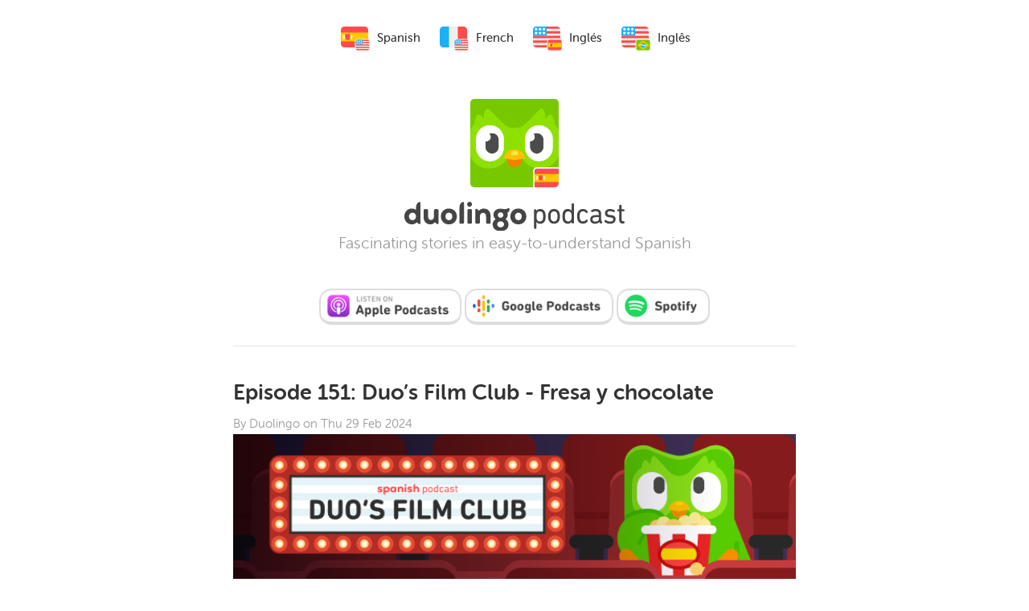

--- FILE ---
content_type: text/html; charset=utf-8
request_url: https://podcast.duolingo.com/spanish.html
body_size: 3207
content:
<!DOCTYPE html>
<meta name = "viewport" content = "width = device-width">
<html lang="en">
<head>
    <title>Spanish Podcast Episodes - Duolingo</title>
    <meta name="description" content="Listen to episodes of the Spanish Duolingo podcast for compelling, true-life stories that improve your Spanish listening and comprehension skills."/>
    <meta property="og:description" content="Listen to episodes of the Spanish Duolingo podcast for compelling, true-life stories that improve your Spanish listening and comprehension skills."/>
    <meta property="twitter:description" content="Listen to episodes of the Spanish Duolingo podcast for compelling, true-life stories that improve your Spanish listening and comprehension skills."/>
    <meta charset="utf-8" />
    <link href="https://spanishpodcast.libsyn.com/rss" type="application/rss+xml" rel="alternate" title="Duolingo Spanish Podcast" />
    <meta name="apple-itunes-app" content="app-id=1317493077, affiliate-data=1l3vqYV">
    <link rel="stylesheet" type="text/css" href="./theme/css/normalize.css" />
    <link rel="stylesheet" type="text/css" href="./theme/css/flags.css" />
    <link rel="stylesheet" type="text/css" href="./theme/css/i18n.css" />
    <link rel="stylesheet" type="text/css" href="./theme/css/glightbox.min.css" />
    <link rel="stylesheet" type="text/css" href="./theme/css/style.css" />
    <link rel="stylesheet" type="text/css" href="https://fonts.googleapis.com/css?family=Source+Serif+Pro">
</head>

<body>
    <script src="theme/js/web-excess.min.js"></script>
    <script src="theme/js/jquery.min.js"></script>
    <script src="theme/js/js_zoom/zoom.js"></script>
    <script src="theme/js/js_zoom/transition.js"></script>
    <script src="theme/js/smart-underline.js"></script>
    <script src="theme/js/glightbox.min.js"></script>

    <!-- Google tag (gtag.js) -->
    <script async src="https://www.googletagmanager.com/gtag/js?id=G-4YWWYCTFC9"></script>
    <script>
    window.dataLayer = window.dataLayer || [];
    function gtag(){dataLayer.push(arguments);}
    gtag('js', new Date());

    gtag('config', 'G-4YWWYCTFC9');
    </script>
    <script>
        // Set up Google Analytics.
        (function(i,s,o,g,r,a,m){i['GoogleAnalyticsObject']=r;i[r]=i[r]||function(){
        (i[r].q=i[r].q||[]).push(arguments)},i[r].l=1*new Date();a=s.createElement(o),
        m=s.getElementsByTagName(o)[0];a.async=1;a.src=g;m.parentNode.insertBefore(a,m)
        })(window,document,'script','//www.google-analytics.com/analytics.js','ga');

        ga('create', 'UA-21595814-12', 'auto');
        ga('send', 'pageview');

        // Set the correct UI language.
        var UI_LANGUAGE = navigator.language.slice(0, 2);
        if (['en', 'es', 'pt'].indexOf(UI_LANGUAGE) === -1) {
            UI_LANGUAGE = 'en';
        }

        // Initialize Excess for tracking.
        Excess.init();

        // Initialize other plugins.
        $(document).ready(function() {
            SmartUnderline.init({ location: '' });
            GLightbox();

            // Hide all elements that are not in the current UI language.
            var $translatedElements = $('[data-ui-language]');
            $translatedElements.not('[data-ui-language="' + UI_LANGUAGE + '"]').remove();
            $translatedElements.removeAttr('data-ui-language');

            // Hydrate Excess markdown.
            var $galleryElements = $('[data-excess-click]');
            $galleryElements.on('click', function() {
                Excess.track($(this).attr('data-excess-click'));
            });
        });
    </script>

    <header class="language-chooser">
        <a href="./spanish">
            <span class="flag-container">
                <span class="flag flag-es"></span>
                <span class="flag flag-secondary flag-en"></span>
            </span>
            Spanish
        </a>
        <a href="./french">
            <span class="flag-container">
                <span class="flag flag-fr"></span>
                <span class="flag flag-secondary flag-en"></span>
            </span>
            French
        </a>
        <a href="./ingles-espanol">
            <span class="flag-container">
                <span class="flag flag-en"></span>
                <span class="flag flag-secondary flag-es"></span>
            </span>
            Inglés
        </a>
        <a href="./ingles-portugues">
            <span class="flag-container">
                <span class="flag flag-en"></span>
                <span class="flag flag-secondary flag-pt"></span>
            </span>
            Inglês
        </a>
    </header>
    <header id="banner">
        <a href="./spanish">
            <img class="duo-img" src="./theme/images/duo-podcast-es.png"/>
            <img class="duo-title" src="./theme/images/logo-podcast.svg"/>
            <div class="subtitle">Fascinating stories in easy-to-understand Spanish</div>
        </a>
    </header><!-- /#banner -->
    <nav id="menu"><ul>
    </ul></nav><!-- /#menu -->
<section id="content">
    <div class="inner">
        <h2 class="gray apple-podcast-header">
            <a href="https://podcasts.apple.com/us/podcast/duolingo-spanish-podcast/id1317493077" target="_blank"><img src="./theme/images/apple@2x.png" class="badge" /></a>
            <a href="https://www.google.com/podcasts?feed=aHR0cDovL3NwYW5pc2hwb2RjYXN0LmR1b2xpbmdvLmxpYnN5bnByby5jb20vcnNz" target="_blank"><img src="./theme/images/google@2x.png" class="badge" /></a>
            <a href="https://open.spotify.com/show/2uDEXRSkpRdCmZUw8qt5fh" target="_blank"><img src="./theme/images/spotify@2x.png" class="badge" /></a>
        </h2>

        <ol id="post-list">
                <li>
                    <article class="hentry">
                        <h2 class="entry-title">
                            <a href="./episode-151-duos-film-club-fresa-y-chocolate" rel="bookmark" title="Permalink to Episode 151: Duo’s Film Club - Fresa y chocolate">Episode 151: Duo’s Film Club - Fresa y chocolate</a>
                        </h2>
                        <div class="post-info">
                            <address class="vcard author">
                            By
                                Duolingo on Thu 29 Feb 2024
                            </address>
                        </div><!-- /.post-info -->
                        <a href="./episode-151-duos-film-club-fresa-y-chocolate" rel="bookmark" title="Permalink to Episode 151: Duo’s Film Club - Fresa y chocolate">
                            <div class="img-cropper">
                                <img src="./images/spanish/Episode 145.png" style="margin-top: 0px"/>
                            </div>
                        </a>
                        <div class="entry-content">
                            <p>For today’s episode, Duo’s Film Club has a cult classic from Cuba, <em>Fresa y chocolate</em>, which broke barriers in the world of cinema. It tells the story of two unlikely friends and sends a powerful message of acceptance and diversity, while showcasing Cuba’s amazing culture and the warmth of its people.</p>
                        </div><!-- /.entry-content -->
                        <p>
                          <a href="./episode-151-duos-film-club-fresa-y-chocolate" rel="bookmark" title="Permalink to Episode 151: Duo’s Film Club - Fresa y chocolate" class="blue">
                              Read more…
                          </a>
                        </p>
                    </article>
                </li>
                <li>
                    <article class="hentry">
                        <h2 class="entry-title">
                            <a href="./episode-150-duos-film-club-coco" rel="bookmark" title="Permalink to Episode 150: Duo’s Film Club - Coco">Episode 150: Duo’s Film Club - Coco</a>
                        </h2>
                        <div class="post-info">
                            <address class="vcard author">
                            By
                                Duolingo on Thu 22 Feb 2024
                            </address>
                        </div><!-- /.post-info -->
                        <a href="./episode-150-duos-film-club-coco" rel="bookmark" title="Permalink to Episode 150: Duo’s Film Club - Coco">
                            <div class="img-cropper">
                                <img src="./images/spanish/Episode 145.png" style="margin-top: 0px"/>
                            </div>
                        </a>
                        <div class="entry-content">
                            <p>Today Duo’s Film Club is featuring an animated film for the whole family. It’s <em>Coco</em>, a vibrant tale about traditions like <em>el Día de los Muertos</em>, mariachi music, and the importance of family. Join our host Martina Castro and guest Mauricio García as we explore this Oscar-winning treasure of Mexican culture.</p>
                        </div><!-- /.entry-content -->
                        <p>
                          <a href="./episode-150-duos-film-club-coco" rel="bookmark" title="Permalink to Episode 150: Duo’s Film Club - Coco" class="blue">
                              Read more…
                          </a>
                        </p>
                    </article>
                </li>
                <li>
                    <article class="hentry">
                        <h2 class="entry-title">
                            <a href="./episode-149-duos-film-club-mujeres-al-borde-de-un-ataque-de-nervios" rel="bookmark" title="Permalink to Episode 149: Duo’s Film Club - Mujeres al borde de un ataque de nervios">Episode 149: Duo’s Film Club - Mujeres al borde de un ataque de nervios</a>
                        </h2>
                        <div class="post-info">
                            <address class="vcard author">
                            By
                                Duolingo on Thu 15 Feb 2024
                            </address>
                        </div><!-- /.post-info -->
                        <a href="./episode-149-duos-film-club-mujeres-al-borde-de-un-ataque-de-nervios" rel="bookmark" title="Permalink to Episode 149: Duo’s Film Club - Mujeres al borde de un ataque de nervios">
                            <div class="img-cropper">
                                <img src="./images/spanish/Episode 145.png" style="margin-top: 0px"/>
                            </div>
                        </a>
                        <div class="entry-content">
                            <p>It’s impossible to talk about Spanish-language movies and not talk about the one and only Pedro Almodóvar, the Spanish director and icon of cinema. So, for today’s session of Duo’s Film Club, we’re going to introduce you to <em>Mujeres al borde de un ataque de nervios</em>, a screwball comedy that takes us inside Almodóvar’s dramatic and colorful universe.</p>
                        </div><!-- /.entry-content -->
                        <p>
                          <a href="./episode-149-duos-film-club-mujeres-al-borde-de-un-ataque-de-nervios" rel="bookmark" title="Permalink to Episode 149: Duo’s Film Club - Mujeres al borde de un ataque de nervios" class="blue">
                              Read more…
                          </a>
                        </p>
                    </article>
                </li>
                <li>
                    <article class="hentry">
                        <h2 class="entry-title">
                            <a href="./episode-148-duos-film-club-como-agua-para-chocolate" rel="bookmark" title="Permalink to Episode 148: Duo’s Film Club - Como agua para chocolate">Episode 148: Duo’s Film Club - Como agua para chocolate</a>
                        </h2>
                        <div class="post-info">
                            <address class="vcard author">
                            By
                                Duolingo on Thu 08 Feb 2024
                            </address>
                        </div><!-- /.post-info -->
                        <a href="./episode-148-duos-film-club-como-agua-para-chocolate" rel="bookmark" title="Permalink to Episode 148: Duo’s Film Club - Como agua para chocolate">
                            <div class="img-cropper">
                                <img src="./images/spanish/Episode 145.png" style="margin-top: 0px"/>
                            </div>
                        </a>
                        <div class="entry-content">
                            <p>Today's film has all the makings of a classic Mexican <em>telenovela</em>: forbidden love, revolution, delicious food, and a dash of magical realism. <em>Como agua para chocolate</em> is a treasure of Mexican cinema that pays homage to the country’s rich cuisine and culture.</p>
                        </div><!-- /.entry-content -->
                        <p>
                          <a href="./episode-148-duos-film-club-como-agua-para-chocolate" rel="bookmark" title="Permalink to Episode 148: Duo’s Film Club - Como agua para chocolate" class="blue">
                              Read more…
                          </a>
                        </p>
                    </article>
                </li>
                <li>
                    <article class="hentry">
                        <h2 class="entry-title">
                            <a href="./episode-147-duos-film-club-wild-tales" rel="bookmark" title="Permalink to Episode 147: Duo’s Film Club - Wild Tales">Episode 147: Duo’s Film Club - Wild Tales</a>
                        </h2>
                        <div class="post-info">
                            <address class="vcard author">
                            By
                                Duolingo on Thu 01 Feb 2024
                            </address>
                        </div><!-- /.post-info -->
                        <a href="./episode-147-duos-film-club-wild-tales" rel="bookmark" title="Permalink to Episode 147: Duo’s Film Club - Wild Tales">
                            <div class="img-cropper">
                                <img src="./images/spanish/Episode 145.png" style="margin-top: 0px"/>
                            </div>
                        </a>
                        <div class="entry-content">
                            <p>Duo’s Film Club goes to Argentina for <em>Relatos salvajes</em>, a thought-provoking dark comedy. With a stellar cast and biting social commentary, the movie explores human behavior when it’s pushed to its limits and showcases Argentina’s unique humor and culture.</p>
                        </div><!-- /.entry-content -->
                        <p>
                          <a href="./episode-147-duos-film-club-wild-tales" rel="bookmark" title="Permalink to Episode 147: Duo’s Film Club - Wild Tales" class="blue">
                              Read more…
                          </a>
                        </p>
                    </article>
                </li>
        </ol><!-- /#posts-list -->
<p class="paginator">
    Page
    1 / 31
        <a href="./spanish2.html">&raquo;</a>
</p>
    </div>
</section><!-- /#content -->
    <footer id="contentinfo">
        <div class="inner">
            <address id="about">
                <ul class="footer-items">
                    <li><a href="https://www.duolingo.com">Duolingo</a></li>
                    <li><a href="https://schools.duolingo.com">Schools</a></li>
                    <li><a href="https://englishtest.duolingo.com">Duolingo English Test</a></li>
                    <li><a href="https://www.duolingo.com/info">About Us</a></li>
                    <li><a href="https://careers.duolingo.com">Careers</a></li>
                    <li><a href="https://www.twitter.com/duolingo">Twitter</a></li>
                    <li><a href="https://www.facebook.com/duolingo">Facebook</a></li>
                </ul>
            </address><!-- /#about -->
        </div>
    </footer><!-- /#contentinfo -->
</body>
</html>

--- FILE ---
content_type: text/css; charset=utf-8
request_url: https://podcast.duolingo.com/theme/css/flags.css
body_size: -251
content:
.flag {
    background-image: url("/theme/images/juicy-flag-sprite-4.svg");
    background-size: 40px;
    display: inline-block;
    height: 32.19512px;
    width: 40px;
}

.flag-container {
    position: relative;
}

.flag-secondary {
    left: 50%;
    position: absolute;
    top: 50%;
    transform: scale(0.5);
    transform-origin: 0 0;
}

.flag-es {
    background-position: 0 -32.19512px;
}

.flag-fr {
    background-position: 0 -64.39024px;
}

.flag-pt {
    background-position: 0 -289.7561px;
}


--- FILE ---
content_type: text/css; charset=utf-8
request_url: https://podcast.duolingo.com/theme/css/i18n.css
body_size: -296
content:
/*
All non-English elements are hidden by default to support
users that have JavaScript disabled.
 */
[data-ui-language]:not([data-ui-language="en"]) {
    display: none !important;
}


--- FILE ---
content_type: text/css; charset=utf-8
request_url: https://podcast.duolingo.com/theme/css/style.css
body_size: 3477
content:
@font-face {
  font-family: 'museo-sans-rounded';
  src: url('//d7mj4aqfscim2.cloudfront.net/proxy/fonts/museo/museosansrounded-300-webfont.eot');
  src: url('//d7mj4aqfscim2.cloudfront.net/proxy/fonts/museo/museosansrounded-300-webfont.eot?#iefix') format('embedded-opentype'), url('//d7mj4aqfscim2.cloudfront.net/proxy/fonts/museo/museosansrounded-300-webfont.woff') format('woff'), url('//d7mj4aqfscim2.cloudfront.net/proxy/fonts/museo/museosansrounded-300-webfont.ttf') format('truetype'), url('//d7mj4aqfscim2.cloudfront.net/proxy/fonts/museo/museosansrounded-300-webfont.svg#museo_sans_rounded300') format('svg');
  font-weight: 300;
  font-style: normal;
}
@font-face {
  font-family: 'museo-sans-rounded';
  src: url('//d7mj4aqfscim2.cloudfront.net/proxy/fonts/museo/museosansrounded-500-webfont.eot');
  src: url('//d7mj4aqfscim2.cloudfront.net/proxy/fonts/museo/museosansrounded-500-webfont.eot?#iefix') format('embedded-opentype'), url('//d7mj4aqfscim2.cloudfront.net/proxy/fonts/museo/museosansrounded-500-webfont.woff') format('woff'), url('//d7mj4aqfscim2.cloudfront.net/proxy/fonts/museo/museosansrounded-500-webfont.ttf') format('truetype'), url('//d7mj4aqfscim2.cloudfront.net/proxy/fonts/museo/museosansrounded-500-webfont.svg#museo_sans_rounded500') format('svg');
  font-weight: 500;
  font-style: normal;
}
@font-face {
  font-family: 'museo-sans-rounded';
  src: url('//d7mj4aqfscim2.cloudfront.net/proxy/fonts/museo/museosansrounded-700-webfont.eot');
  src: url('//d7mj4aqfscim2.cloudfront.net/proxy/fonts/museo/museosansrounded-700-webfont.eot?#iefix') format('embedded-opentype'), url('//d7mj4aqfscim2.cloudfront.net/proxy/fonts/museo/museosansrounded-700-webfont.woff') format('woff'), url('//d7mj4aqfscim2.cloudfront.net/proxy/fonts/museo/museosansrounded-700-webfont.ttf') format('truetype'), url('//d7mj4aqfscim2.cloudfront.net/proxy/fonts/museo/museosansrounded-700-webfont.svg#museo_sans_rounded700') format('svg');
  font-weight: 700;
  font-style: normal;
}


body {
  color: #333333;
    font-family: "Source Serif Pro","Georgia","Cambria","Times New Roman","Times",serif;
    font-size : 20px;
    line-height: 1.6;
    background-color : #ffffff;
    min-width : 400px ;
    min-height : 200px ;
    padding :0 ;
    margin : 0 auto;
    display : block ;
}

a:link    { color : #333333 ; text-decoration : underline ;      }
a:hover   { color : #999999 ; text-decoration : underline ; }
a:visited { color : #999999 ;                               }

strong {
  font-weight: 700;
}

h1 a { color : inherit !important }
h2 a { color : inherit !important }
h3 a { color : inherit !important }
h4 a { color : inherit !important }
h5 a { color : inherit !important }
h6 a { color : inherit !important }
table {
  margin: 0px auto;
  clear: both;
  width: 100%;
  border: 1px solid rgba(0, 0, 0, 0.15);;
  border-radius: 6px;
  border-spacing: 0;
  font-family: "museo-sans-rounded", sans-serif;
  font-size: 15px;
}
td, th {
  border: none;
}
td {
  border-bottom: 1px solid rgba(0, 0, 0, 0.15);
  border-right: 1px solid rgba(0, 0, 0, 0.15);
}
td:last-child {
  border-right: none;
}
tr:last-child td {
  border-bottom: none;
}
th {
  background: #eeeeee;
  border-bottom: 1px solid rgba(0, 0, 0, 0.15);
}

th:first-child {
    border-radius: 6px 0 0 0;
}
th:last-child {
    border-radius: 0 6px 0 0;
}
code {
    font-size: 15px;
}

pre {
    margin : 2em 1em 2em 4em ;
}

sup {
    position: relative;
    top: -5px;
    vertical-align: baseline;
}

section {
    padding: 30px 0;
}
.clearfix {
  overflow: auto;
  zoom: 1;
}
.blue {
  color: #1caff6;
}
.inner {
    padding: 0 20px;
}

header {
    margin: 0 auto;
    max-width: 700px;
}

.duo-img {
    border-radius: 5px;
    display: block;
    margin: 0 auto;
    overflow: hidden;
    width: 110px;
}

.duo-title {
    display: block;
    margin: 18px auto 0;
    max-width: 274px;
}

.subtitle {
    color: #999999;
    margin: 0 auto;
    font-family: "museo-sans-rounded";
    font-size: 20px;
    font-weight: 300;
}

.language-chooser {
    margin-top: 30px;
    text-align: center;
}

.language-chooser a {
    align-items: center;
    color: #333333;
    display: inline-flex;
    font-family: "museo-sans-rounded";
    font-size: 15px;
    line-height: 1;
    text-decoration: none;
    width: auto;
}

.language-chooser a:not(:first-child) {
    margin-left: 16px;
}

.language-chooser .flag-container {
    margin-right: 8px;
}

header#banner {
    font-size: 27px;
    text-align: center;
    padding: 50px 20px 20px;
}

header#banner a {
    display: block;
    text-decoration: none;
}

header#banner a h1 {
    font-size: 27px;
    font-weight: 500;
    color: #000000;
    margin: 0;
}

header#banner a:hover{
    text-decoration: none;
}

header#banner a h1 img {
    vertical-align: middle;
}
h1, h2, h3, .post-info address, .date, footer, .paginator {
  font-family: "museo-sans-rounded";
}
h2.gray {
    font-size: 14px;
    font-weight: 700;
    color: #999999;
    text-transform: uppercase;
    padding-bottom: 20px;
    border-bottom: 1px solid rgba(0, 0, 0, .1);
    width: 700px;
    margin: 0 auto;
}

#menu li {
    display : inline ;
}

#post-list {
    margin-bottom : 40px ;
    margin-top : 40px ;
    padding: 0;
}

#post-list li {
    list-style-type: none;
    vertical-align: top;
    border-bottom: 1px solid rgba(0, 0, 0, .1);
    padding-bottom: 40px;
    margin-bottom: 50px;
}
#post-list .entry-content li {
    list-style-type: disc;
    border: 0;
    padding: 0;
    margin: 0;
}

.hentry code, .entry-container code {
    background: #f3f3f3;
    padding: 2px 4px;
    margin: 0 2px;
}
.hentry .images, .entry-container .images {
    text-align: center;
    margin: 20px auto;
    display: block;
    max-width: initial;
}

.images.one img{
    max-width: 100%;
}
.images.two img{
    max-width: 48%;
}
.images.three img{
    max-width: 30%;
}
.images.four img{
    max-width: 22%;
}

.img-cropper {
    height: 200px;
    margin: 0 auto;
    max-width: 100%;
    overflow: hidden;
    width: 700px;
}

.img-cropper img {
    margin-left: 50%;
    transform: translateX(-50%);
    width: 700px;
}

.img-credit {
  color: gray;
  font-size: 14px;
  margin: 0 auto;
  text-align: end;
  max-width: 700px;
}

.share-container {
    margin-top: 50px;
    text-align: center;
}

.share-container img {
    height: 50px;
    width: 50px;
    border-radius: 25px;
    border: 0;
    margin: 0 12px;
}

.share-container img:hover {
    background-color: #ddd;
}

.hentry .entry-content h1, .hentry .entry-content h2, .hentry .entry-content h3, .hentry .entry-content h4 {
    font-size: 14px;
    font-weight: 700;
    margin: 0;
}

.hentry p {
    margin: 5px auto 10px auto;
}
.hentry a.blue {
  color: #1caff6;
}


.entry-title, .entry-title a {
    font-size: 36px;
    line-height: 1.3;
    margin-bottom: 10px;
    text-decoration: none;
}
.entry-title a {
    text-decoration: none;
}
.entry-title a:hover {
    text-decoration: underline;
}
.hentry .entry-title, .hentry .entry-title a {
  font-size: 27px;
}

.date {
    position: absolute;
    width: 60px;
    height: 60px;
    padding: 10px;
    background: #f3f3f3;
    border-radius: 4px;
    color: #999999;
    font-weight: 300;
    font-size: 12px;
    text-align: center;
    right: calc(50% + 370px);
}

.footnote {
    font-size: 15px;
}

.footnote ol p {
    width: 94%;
    margin: 1em 0;
}

.post-info address{
    color: #999999;
    font-weight: 300;
    font-size: 15px;
    font-style: normal;
}

.post-info address a{
    color: #999999;
}

.hentry .entry-content {
    margin-top: 25px;
}

.entry-content {
    margin-top: 30px;
    font-weight: 300;
}

.entry-content h1, .entry-content h2, .entry-content h3, .entry-content h4 {
    margin: 50px auto 10px auto;
    font-weight: 300;
}
.entry-content *, .entry-title, .post-info, #post-list {
    width: 700px;
    margin-left: auto;
    margin-right: auto;
}

.entry-content img {
  width: auto;
}

.entry-content p {
  text-align: inherit;
}

.entry-content blockquote p {
  padding: 0 25px;
  color: #6f6f6f;
  width: 91%;
  border-left: 0.25em solid #7ac70c;
}
.entry-content blockquote p a {
  color: #6f6f6f;
}

.entry-content .table-container {
    width: 100%;
}

.entry-content center {
  font-size: 15px;
  margin: 20px auto 5px auto;
  width: 100%;
}
.entry-content center * {
  margin: 0 auto;
  position: relative;
}
.entry-content h2 {
  font-weight: 700;
  font-size: 30px;
}
.entry-content h3 {
    font-weight: 700;
    font-size: 24px;
    margin-bottom: 0;
}
.entry-content p {
    margin-top: 0;
}
.rp-player {
    display: block;
    margin: 60px auto;
    max-width: 700px;
}
.table-container {
  overflow-x: scroll;
}
.inner, .center {
    margin: 0 auto;
}
h2.apple-podcast-header {
  margin-top: -30px;
  text-align: center;
}

.paginator {
    text-align: center;
    font-size: 14px;
    font-weight: 300;
    margin: 30px 0 10px 0;
}

.well {
    min-height: 20px;
    padding: 14px;
    margin-bottom: 20px;
    background-color: #f5f5f5;
    border: 1px solid #e3e3e3;
    border-radius: 4px;
    -webkit-box-shadow: inset 0 1px 1px rgba(0,0,0,0.05);
    box-shadow: inset 0 1px 1px rgba(0,0,0,0.05);
}
.notice {
    font-family: "museo-sans-rounded";
    font-size: 17px;
}

address#about {
    font-size: 13px;
    color: #999999;
    font-weight: 300;
    text-align: center;
    font-style: normal;
}

address#about a {
    color: #999999;
}

address#about .footer-items {
    margin: 0;
    padding: 20px 0;
}
address#about .footer-items li{
    display: inline;
    list-style-type: none;
    margin: 0 10px;
}

footer#contentinfo {
    position: relative;
    width: 100%;
    margin-top: 50px;
}
footer#contentinfo a {
  font-size: 15px;
  font-weight: 500;
  text-decoration: none;
}
img[data-action="zoom"] {
  cursor: pointer;
  cursor: -webkit-zoom-in;
  cursor: -moz-zoom-in;
}
.zoom-img,
.zoom-img-wrap {
  position: relative;
  z-index: 666;
  -webkit-transition: all 300ms;
       -o-transition: all 300ms;
          transition: all 300ms;
}
img.zoom-img {
  cursor: pointer;
  cursor: -webkit-zoom-out;
  cursor: -moz-zoom-out;
}
.zoom-overlay {
  z-index: 420;
  background: #fff;
  position: fixed;
  top: 0;
  left: 0;
  right: 0;
  bottom: 0;
  pointer-events: none;
  filter: "alpha(opacity=0)";
  opacity: 0;
  -webkit-transition:      opacity 300ms;
       -o-transition:      opacity 300ms;
          transition:      opacity 300ms;
}
.zoom-overlay-open .zoom-overlay {
  filter: "alpha(opacity=100)";
  opacity: 1;
}
.zoom-overlay-open,
.zoom-overlay-transitioning {
  cursor: default;
}



/**
 * What follows is the CSS for syntax highlighting.
 * This is based off of pygment's "friendly" style and was created like this:
 *
 *  pygmentize -S friendly -f html -a .highlight
 *
 * You may change this, but bear in mind that you might not see the effect of all these
 * classes for all code snippets.
 */

.highlight .hll { background-color: #ffffcc }
.highlight  { background: #f0f0f0; font-size: 15px; }
.highlight pre { white-space: pre-wrap; }
.highlight .c { color: #60a0b0; font-style: italic } /* Comment */
.highlight .err { border: 1px solid #FF0000 } /* Error */
.highlight .k { color: #007020; font-weight: bold } /* Keyword */
.highlight .o { color: #666666 } /* Operator */
.highlight .cm { color: #60a0b0; font-style: italic } /* Comment.Multiline */
.highlight .cp { color: #007020 } /* Comment.Preproc */
.highlight .c1 { color: #60a0b0; font-style: italic } /* Comment.Single */
.highlight .cs { color: #60a0b0; background-color: #fff0f0 } /* Comment.Special */
.highlight .gd { color: #A00000 } /* Generic.Deleted */
.highlight .ge { font-style: italic } /* Generic.Emph */
.highlight .gr { color: #FF0000 } /* Generic.Error */
.highlight .gh { color: #000080; font-weight: bold } /* Generic.Heading */
.highlight .gi { color: #00A000 } /* Generic.Inserted */
.highlight .go { color: #888888 } /* Generic.Output */
.highlight .gp { color: #c65d09; font-weight: bold } /* Generic.Prompt */
.highlight .gs { font-weight: bold } /* Generic.Strong */
.highlight .gu { color: #800080; font-weight: bold } /* Generic.Subheading */
.highlight .gt { color: #0044DD } /* Generic.Traceback */
.highlight .kc { color: #007020; font-weight: bold } /* Keyword.Constant */
.highlight .kd { color: #007020; font-weight: bold } /* Keyword.Declaration */
.highlight .kn { color: #007020; font-weight: bold } /* Keyword.Namespace */
.highlight .kp { color: #007020 } /* Keyword.Pseudo */
.highlight .kr { color: #007020; font-weight: bold } /* Keyword.Reserved */
.highlight .kt { color: #902000 } /* Keyword.Type */
.highlight .m { color: #40a070 } /* Literal.Number */
.highlight .s { color: #4070a0 } /* Literal.String */
.highlight .na { color: #4070a0 } /* Name.Attribute */
.highlight .nb { color: #007020 } /* Name.Builtin */
.highlight .nc { color: #0e84b5; font-weight: bold } /* Name.Class */
.highlight .no { color: #60add5 } /* Name.Constant */
.highlight .nd { color: #555555; font-weight: bold } /* Name.Decorator */
.highlight .ni { color: #d55537; font-weight: bold } /* Name.Entity */
.highlight .ne { color: #007020 } /* Name.Exception */
.highlight .nf { color: #06287e } /* Name.Function */
.highlight .nl { color: #002070; font-weight: bold } /* Name.Label */
.highlight .nn { color: #0e84b5; font-weight: bold } /* Name.Namespace */
.highlight .nt { color: #062873; font-weight: bold } /* Name.Tag */
.highlight .nv { color: #bb60d5 } /* Name.Variable */
.highlight .ow { color: #007020; font-weight: bold } /* Operator.Word */
.highlight .w { color: #bbbbbb } /* Text.Whitespace */
.highlight .mb { color: #40a070 } /* Literal.Number.Bin */
.highlight .mf { color: #40a070 } /* Literal.Number.Float */
.highlight .mh { color: #40a070 } /* Literal.Number.Hex */
.highlight .mi { color: #40a070 } /* Literal.Number.Integer */
.highlight .mo { color: #40a070 } /* Literal.Number.Oct */
.highlight .sb { color: #4070a0 } /* Literal.String.Backtick */
.highlight .sc { color: #4070a0 } /* Literal.String.Char */
.highlight .sd { color: #4070a0; font-style: italic } /* Literal.String.Doc */
.highlight .s2 { color: #4070a0 } /* Literal.String.Double */
.highlight .se { color: #4070a0; font-weight: bold } /* Literal.String.Escape */
.highlight .sh { color: #4070a0 } /* Literal.String.Heredoc */
.highlight .si { color: #70a0d0; font-style: italic } /* Literal.String.Interpol */
.highlight .sx { color: #c65d09 } /* Literal.String.Other */
.highlight .sr { color: #235388 } /* Literal.String.Regex */
.highlight .s1 { color: #4070a0 } /* Literal.String.Single */
.highlight .ss { color: #517918 } /* Literal.String.Symbol */
.highlight .bp { color: #007020 } /* Name.Builtin.Pseudo */
.highlight .vc { color: #bb60d5 } /* Name.Variable.Class */
.highlight .vg { color: #bb60d5 } /* Name.Variable.Global */
.highlight .vi { color: #bb60d5 } /* Name.Variable.Instance */
.highlight .il { color: #40a070 } /* Literal.Number.Integer.Long */

@media all and (max-width: 700px) {
    body {
      font-size: 17px
    }
    .entry-title, .entry-title a {
      font-size: 27px;
    }
    .hentry, .entry-container {
        margin-left: 0px !important;
    }
    .date {
        float: none !important;
        margin-bottom: 17px !important;
        display: block !important;
        width: initial !important;
        height: initial !important;
    }
    .entry-content *, .entry-title, .post-info, .post-info, #post-list, h2.gray {
      width: 100%;
    }
    .entry-content ol, .entry-content ul {
      width: 90%;
    }
}

@media all and (max-width: 480px) {
    .entry-title, .hentry .entry-title {
        font-size: 24px !important;
        line-height: 28px !important;
        margin: 0 0 5px 0;
    }
    address#about .footer-items {
        padding: 0 !important;
    }
    address#about .footer-items li{
        display: block !important;
        font-size: 15px;
        font-weight: 500;
        border-bottom: 1px solid #e4e4e4;
    }
    address#about .footer-items li a{
        display: block;
        width: 100%;
        padding: 15px 0;
    }
    .table-container {
      margin: 0 -20px;
      padding: 0 20px;
    }
    .math {
      max-width: 100%  !important;
      overflow-x: scroll !important;
    }
    .well {
      width: 92%  !important;
    }

}

/** I really wouldn't be opposed to a web designer making the quotes prettier. */
.quote {
    font-size: 1.3em;
    text-align: right;
}

.quotemark {
    color: gray;
    padding: 0 3px 0 3px;
    opacity: 0.7;
}

.badge {
  display: inline-block;
  height: 45px;
}

/**
@deprecated .apple-badge is deprecated but left in because it's used in existing templates.
.badge-large is the preferred class as it can also apply to other platforms.
*/
.apple-badge,
.badge-large {
  height: 52px;
  margin-bottom: 20px;
}


--- FILE ---
content_type: application/javascript; charset=utf-8
request_url: https://podcast.duolingo.com/theme/js/web-excess.min.js
body_size: 2035
content:
var Excess=function(){"use strict";var e=function(e,r,t){var n=0,i=function(){n++;var o=new XMLHttpRequest;o.open("POST",e,!0),o.timeout=122e3,o.setRequestHeader("Content-type","application/json"),o.send(JSON.stringify(r)),o.onreadystatechange=function(){if(o.readyState===XMLHttpRequest.DONE){if(200!==o.status){if(n<3)return void setTimeout((function(){i()}),1e3);console.warn("Failed to send events to excess after "+n+" attempts")}t&&t()}}};i()},r=!1,t=void 0,n={},i={init:function(){t=o.generateUUID()},setDebug:function(e){r=e},identify:function(e){t=e},alias:function(e,r,t){void 0===r&&(r=this.getDistinctId()),e!==r?this.track("$create_alias",{alias:e,distinct_id:r},t):(console.warn("alias id matches original id"),t&&t())},getDistinctId:function(){return t},register:function(e){n=Object.assign({},n,e)},track:function(t,i,a){var s=Object.assign({},o.info.campaignParams(),o.info.referrerParams(window.document.referrer));Object.keys(s).forEach((function(e){n.hasOwnProperty(e)||(n[e]=s[e])}));var c=Object.assign({},o.info.searchInfo(window.document.referrer),o.info.properties(),n,{distinct_id:this.getDistinctId()},i);c.alias&&(c.alias=c.alias+""),c.distinct_id=c.distinct_id+"";var d={event_type:t,event_timestamp:(new Date).getTime(),attributes:c,client:{client_id:"web-excess"}};o.isBlockedUA(navigator.userAgent)?a&&a():e(r?"https://excess-dev.duolingo.com/batch":"https://excess.duolingo.com/batch",[d],a)}},o={generateUUID:function(){var e=function(){for(var e=1*new Date,r=0;e===1*new Date;)r++;return e.toString(16)+r.toString(16)},r=(screen.height*screen.width).toString(16);return e()+"-"+Math.random().toString(16).replace(".","")+"-"+function(){var e,r,t=navigator.userAgent,n=[],i=0;function o(e,r){var t,i=0;for(t=0;t<r.length;t++)i|=n[t]<<8*t;return e^i}for(e=0;e<t.length;e++)r=t.charCodeAt(e),n.unshift(255&r),n.length>=4&&(i=o(i,n),n=[]);return n.length>0&&(i=o(i,n)),i.toString(16)}()+"-"+r+"-"+e()},isBlockedUA:function(e){return new RegExp("("+["google web preview","baiduspider","yandexbot","bingbot","googlebot","yahoo! slurp"].join("|")+")","i").test(e)},info:{stripEmptyProperties:function(e){var r={};return Object.keys(e).forEach((function(t){"[object String]"===Object.prototype.toString.call(e[t])&&e[t].length>0&&(r[t]=e[t])})),r},getQueryParam:function(e,r){r=r.replace(/[\[]/,"\\[").replace(/[\]]/,"\\]");var t=new RegExp("[\\?&]"+r+"=([^&#]*)").exec(e);return null===t||t&&"string"!=typeof t[1]&&t[1].length?"":decodeURIComponent(t[1]).replace(/\+/g," ")},campaignParams:function(){var e="utm_source utm_medium utm_campaign utm_content utm_term".split(" "),r="",t={};return e.forEach((function(e){(r=o.info.getQueryParam(document.URL,e)).length&&(t[e]=r)})),t},searchEngine:function(e){return 0===e.search("https?://(.*)google.([^/?]*)")?"google":0===e.search("https?://(.*)bing.com")?"bing":0===e.search("https?://(.*)yahoo.com")?"yahoo":0===e.search("https?://(.*)duckduckgo.com")?"duckduckgo":null},searchInfo:function(e){var r=o.info.searchEngine(e),t="yahoo"!==r?"q":"p",n={};if(null!==r){n.$search_engine=r;var i=o.info.getQueryParam(e,t);i.length&&(n.mp_keyword=i)}return n},browser:function(e,r,t){var n=function(e,r){return-1!==e.indexOf(r)};return r=r||"",t||n(e," OPR/")?n(e,"Mini")?"Opera Mini":"Opera":/(BlackBerry|PlayBook|BB10)/i.test(e)?"BlackBerry":n(e,"IEMobile")||n(e,"WPDesktop")?"Internet Explorer Mobile":n(e,"Edge")?"Microsoft Edge":n(e,"FBIOS")?"Facebook Mobile":n(e,"Chrome")?"Chrome":n(e,"CriOS")?"Chrome iOS":n(e,"UCWEB")||n(e,"UCBrowser")?"UC Browser":n(e,"FxiOS")?"Firefox iOS":n(r,"Apple")?n(e,"Mobile")?"Mobile Safari":"Safari":n(e,"Android")?"Android Mobile":n(e,"Konqueror")?"Konqueror":n(e,"Firefox")?"Firefox":n(e,"MSIE")||n(e,"Trident/")?"Internet Explorer":n(e,"Gecko")?"Mozilla":""},browserVersion:function(e,r,t){var n={"Internet Explorer Mobile":/rv:(\d+(\.\d+)?)/,"Microsoft Edge":/Edge\/(\d+(\.\d+)?)/,Chrome:/Chrome\/(\d+(\.\d+)?)/,"Chrome iOS":/CriOS\/(\d+(\.\d+)?)/,"UC Browser":/(UCBrowser|UCWEB)\/(\d+(\.\d+)?)/,Safari:/Version\/(\d+(\.\d+)?)/,"Mobile Safari":/Version\/(\d+(\.\d+)?)/,Opera:/(Opera|OPR)\/(\d+(\.\d+)?)/,Firefox:/Firefox\/(\d+(\.\d+)?)/,"Firefox iOS":/FxiOS\/(\d+(\.\d+)?)/,Konqueror:/Konqueror:(\d+(\.\d+)?)/,BlackBerry:/BlackBerry (\d+(\.\d+)?)/,"Android Mobile":/android\s(\d+(\.\d+)?)/,"Internet Explorer":/(rv:|MSIE )(\d+(\.\d+)?)/,Mozilla:/rv:(\d+(\.\d+)?)/}[o.info.browser(e,r,t)];if(void 0===n)return null;var i=e.match(n);return i?parseFloat(i[i.length-2]):null},os:function(){var e=navigator.userAgent;return/Windows/i.test(e)?/Phone/.test(e)||/WPDesktop/.test(e)?"Windows Phone":"Windows":/(iPhone|iPad|iPod)/.test(e)?"iOS":/Android/.test(e)?"Android":/(BlackBerry|PlayBook|BB10)/i.test(e)?"BlackBerry":/Mac/i.test(e)?"Mac OS X":/Linux/.test(e)?"Linux":/CrOS/.test(e)?"Chrome OS":""},device:function(e){return/Windows Phone/i.test(e)||/WPDesktop/.test(e)?"Windows Phone":/iPad/.test(e)?"iPad":/iPod/.test(e)?"iPod Touch":/iPhone/.test(e)?"iPhone":/(BlackBerry|PlayBook|BB10)/i.test(e)?"BlackBerry":/Android/.test(e)?"Android":""},referringDomain:function(e){var r=e.split("/");return r.length>=3?r[2]:""},referrerParams:function(e){return{$initial_referrer:e||"$direct",$initial_referring_domain:o.info.referringDomain(e)||"$direct"}},properties:function(){var e=navigator.userAgent,r=window.opera;return Object.assign({},o.info.stripEmptyProperties({$os:o.info.os(),$browser:o.info.browser(e,navigator.vendor,r),$referrer:document.referrer,$referring_domain:o.info.referringDomain(document.referrer),$device:o.info.device(e)}),{$current_url:window.location.href,$browser_version:o.info.browserVersion(e,navigator.vendor,r),$screen_height:screen.height,$screen_width:screen.width,mp_lib:"web",$lib_version:"2.21.0d"})}}};return i}();


--- FILE ---
content_type: image/svg+xml
request_url: https://podcast.duolingo.com/theme/images/juicy-flag-sprite-4.svg
body_size: 10426
content:
<svg height="2706" width="82" xmlns="http://www.w3.org/2000/svg" xmlns:xlink="http://www.w3.org/1999/xlink"><svg width="82" height="66" xmlns="http://www.w3.org/2000/svg" xmlns:xlink="http://www.w3.org/1999/xlink"><g fill="none" fill-rule="evenodd"><path d="M18.563 4h44.874c4.285 0 6.348.399 8.493 1.545a10.904 10.904 0 014.525 4.525C77.6 12.215 78 14.278 78 18.563v28.874c0 4.285-.399 6.348-1.545 8.493a10.904 10.904 0 01-4.525 4.525C69.785 61.6 67.722 62 63.437 62H18.563c-4.285 0-6.348-.399-8.493-1.545a10.904 10.904 0 01-4.525-4.525C4.4 53.785 4 51.722 4 47.437V18.563c0-4.285.399-6.348 1.545-8.493a10.904 10.904 0 014.525-4.525C12.215 4.4 14.278 4 18.563 4z" stroke="#FFF" stroke-width="4" fill="#EEE"/><path d="M18.563 6h44.874c4.368 0 5.953.455 7.55 1.309a8.905 8.905 0 013.704 3.704c.172.322.328.643.467.987H6.842c.139-.344.295-.665.467-.987a8.905 8.905 0 013.704-3.704C12.61 6.455 14.195 6 18.563 6zm57.434 12c.002.182.003.37.003.563V24H6v-5.437c0-.193 0-.38.003-.563h69.994zM76 30v6H6v-6zm0 17.437c0 .193 0 .38-.003.563H6.003C6 47.818 6 47.63 6 47.437V42h70v5.437zM75.158 54c-.139.344-.295.665-.467.987a8.905 8.905 0 01-3.704 3.704C69.39 59.545 67.805 60 63.437 60H18.563c-4.368 0-5.953-.455-7.55-1.309a8.905 8.905 0 01-3.704-3.704A10.18 10.18 0 016.842 54h68.316z" fill="#FF4B4B"/><path d="M18.563 6H41v24H6V18.563c0-4.368.455-5.953 1.309-7.55a8.905 8.905 0 013.704-3.704C12.61 6.455 14.195 6 18.563 6z" fill="#1CB0F6"/><path d="M33.806 15.602l-1.275.67a.82.82 0 01-1.19-.863l.244-1.42a.417.417 0 00-.12-.37l-1.031-1.005a.82.82 0 01.454-1.398l1.426-.207a.417.417 0 00.313-.228l.638-1.292a.82.82 0 011.47 0l.638 1.292c.06.123.178.208.313.228l1.426.207a.82.82 0 01.454 1.398l-1.031 1.006a.417.417 0 00-.12.368l.243 1.42a.82.82 0 01-1.189.865l-1.275-.671a.417.417 0 00-.388 0zm0 10l-1.275.67a.82.82 0 01-1.19-.863l.244-1.42a.417.417 0 00-.12-.37l-1.031-1.005a.82.82 0 01.454-1.398l1.426-.207a.417.417 0 00.313-.228l.638-1.292a.82.82 0 011.47 0l.638 1.292c.06.123.178.208.313.228l1.426.207a.82.82 0 01.454 1.398l-1.031 1.006a.417.417 0 00-.12.368l.243 1.42a.82.82 0 01-1.189.865l-1.275-.671a.417.417 0 00-.388 0zm-10-10l-1.275.67a.82.82 0 01-1.19-.863l.244-1.42a.417.417 0 00-.12-.37l-1.031-1.005a.82.82 0 01.454-1.398l1.426-.207a.417.417 0 00.313-.228l.638-1.292a.82.82 0 011.47 0l.638 1.292c.06.123.178.208.313.228l1.426.207a.82.82 0 01.454 1.398l-1.031 1.006a.417.417 0 00-.12.368l.243 1.42a.82.82 0 01-1.189.865l-1.275-.671a.417.417 0 00-.388 0zm0 10l-1.275.67a.82.82 0 01-1.19-.863l.244-1.42a.417.417 0 00-.12-.37l-1.031-1.005a.82.82 0 01.454-1.398l1.426-.207a.417.417 0 00.313-.228l.638-1.292a.82.82 0 011.47 0l.638 1.292c.06.123.178.208.313.228l1.426.207a.82.82 0 01.454 1.398l-1.031 1.006a.417.417 0 00-.12.368l.243 1.42a.82.82 0 01-1.189.865l-1.275-.671a.417.417 0 00-.388 0zm-10-10l-1.275.67a.82.82 0 01-1.19-.863l.244-1.42a.417.417 0 00-.12-.37l-1.031-1.005a.82.82 0 01.454-1.398l1.426-.207a.417.417 0 00.313-.228l.638-1.292a.82.82 0 011.47 0l.638 1.292c.06.123.178.208.313.228l1.426.207a.82.82 0 01.454 1.398l-1.031 1.006a.417.417 0 00-.12.368l.243 1.42a.82.82 0 01-1.189.865l-1.275-.671a.417.417 0 00-.388 0zm0 10l-1.275.67a.82.82 0 01-1.19-.863l.244-1.42a.417.417 0 00-.12-.37l-1.031-1.005a.82.82 0 01.454-1.398l1.426-.207a.417.417 0 00.313-.228l.638-1.292a.82.82 0 011.47 0l.638 1.292c.06.123.178.208.313.228l1.426.207a.82.82 0 01.454 1.398l-1.031 1.006a.417.417 0 00-.12.368l.243 1.42a.82.82 0 01-1.189.865l-1.275-.671a.417.417 0 00-.388 0z" fill="#FFF" fill-rule="nonzero"/></g></svg><svg y="66" width="82" height="66" xmlns="http://www.w3.org/2000/svg" xmlns:xlink="http://www.w3.org/1999/xlink"><g fill="none" fill-rule="evenodd"><path d="M18.563 4h44.874c4.285 0 6.348.399 8.493 1.545a10.904 10.904 0 014.525 4.525C77.6 12.215 78 14.278 78 18.563v28.874c0 4.285-.399 6.348-1.545 8.493a10.904 10.904 0 01-4.525 4.525C69.785 61.6 67.722 62 63.437 62H18.563c-4.285 0-6.348-.399-8.493-1.545a10.904 10.904 0 01-4.525-4.525C4.4 53.785 4 51.722 4 47.437V18.563c0-4.285.399-6.348 1.545-8.493a10.904 10.904 0 014.525-4.525C12.215 4.4 14.278 4 18.563 4z" stroke="#FFF" stroke-width="4" fill="#FF4B4B"/><path fill="#FFC800" d="M6 21.429h70V44.57H6z"/><path d="M33.222 27.214c1.074 0 1.945.87 1.945 1.945v7.682a1.944 1.944 0 11-3.89 0V29.16c0-1.074.871-1.945 1.945-1.945zm-19.444 0c1.074 0 1.944.87 1.944 1.945v7.682a1.944 1.944 0 11-3.889 0V29.16c0-1.074.87-1.945 1.945-1.945z" fill="#FFF"/><path d="M19.417 25.286h8.166c.967 0 1.75.783 1.75 1.75v7.845a5.833 5.833 0 01-11.666 0v-7.845c0-.967.783-1.75 1.75-1.75z" fill="#FF4B4B"/></g></svg><svg y="132" width="82" height="66" xmlns="http://www.w3.org/2000/svg" xmlns:xlink="http://www.w3.org/1999/xlink"><g fill-rule="nonzero" fill="none"><path d="M18.563 4h44.874c4.285 0 6.348.399 8.493 1.545a10.904 10.904 0 014.525 4.525C77.6 12.215 78 14.278 78 18.563v28.874c0 4.285-.399 6.348-1.545 8.493a10.904 10.904 0 01-4.525 4.525C69.785 61.6 67.722 62 63.437 62H18.563c-4.285 0-6.348-.399-8.493-1.545a10.904 10.904 0 01-4.525-4.525C4.4 53.785 4 51.722 4 47.437V18.563c0-4.285.399-6.348 1.545-8.493a10.904 10.904 0 014.525-4.525C12.215 4.4 14.278 4 18.563 4z" stroke="#FFF" stroke-width="4" fill="#EEE"/><path d="M29.625 6v54H18.563c-4.368 0-5.953-.455-7.55-1.309a8.905 8.905 0 01-3.704-3.704C6.455 53.39 6 51.805 6 47.437V18.563c0-4.368.455-5.953 1.309-7.55a8.905 8.905 0 013.704-3.704C12.61 6.455 14.195 6 18.563 6h11.062z" fill="#1CB0F6"/><path d="M52.375 6h11.062c4.368 0 5.953.455 7.55 1.309a8.905 8.905 0 013.704 3.704C75.545 12.61 76 14.195 76 18.563v28.874c0 4.368-.455 5.953-1.309 7.55a8.905 8.905 0 01-3.704 3.704C69.39 59.545 67.805 60 63.437 60H52.375V6z" fill="#FF4B4B"/></g></svg><svg y="198" width="82" height="66" xmlns="http://www.w3.org/2000/svg" xmlns:xlink="http://www.w3.org/1999/xlink"><g fill-rule="nonzero" fill="none"><path d="M18.563 4h44.874c4.285 0 6.348.399 8.493 1.545a10.904 10.904 0 014.525 4.525C77.6 12.215 78 14.278 78 18.563v28.874c0 4.285-.399 6.348-1.545 8.493a10.904 10.904 0 01-4.525 4.525C69.785 61.6 67.722 62 63.437 62H18.563c-4.285 0-6.348-.399-8.493-1.545a10.904 10.904 0 01-4.525-4.525C4.4 53.785 4 51.722 4 47.437V18.563c0-4.285.399-6.348 1.545-8.493a10.904 10.904 0 014.525-4.525C12.215 4.4 14.278 4 18.563 4z" stroke="#FFF" stroke-width="4" fill="#FF4B4B"/><path d="M76 42v5.437c0 4.368-.455 5.953-1.309 7.55a8.905 8.905 0 01-3.704 3.704C69.39 59.545 67.805 60 63.437 60H18.563c-4.368 0-5.953-.455-7.55-1.309a8.905 8.905 0 01-3.704-3.704C6.455 53.39 6 51.805 6 47.437V42h70z" fill="#FFC800"/><path d="M18.563 6h44.874c4.368 0 5.953.455 7.55 1.309a8.905 8.905 0 013.704 3.704C75.545 12.61 76 14.195 76 18.563V24H6v-5.437c0-4.368.455-5.953 1.309-7.55a8.905 8.905 0 013.704-3.704C12.61 6.455 14.195 6 18.563 6z" fill="#4C4C4C"/></g></svg><svg y="264" width="82" height="66" xmlns="http://www.w3.org/2000/svg" xmlns:xlink="http://www.w3.org/1999/xlink"><g transform="translate(6 6)" fill="none" fill-rule="evenodd"><path d="M12.563-2h44.874c4.285 0 6.348.399 8.493 1.545a10.904 10.904 0 014.525 4.525C71.6 6.215 72 8.278 72 12.563v28.874c0 4.285-.399 6.348-1.545 8.493a10.904 10.904 0 01-4.525 4.525C63.785 55.6 61.722 56 57.437 56H12.563c-4.285 0-6.348-.399-8.493-1.545A10.904 10.904 0 01-.455 49.93C-1.6 47.785-2 45.722-2 41.437V12.563c0-4.285.399-6.348 1.545-8.493A10.904 10.904 0 014.07-.455C6.215-1.6 8.278-2 12.563-2z" stroke="#FFF" stroke-width="4" fill="#EEE"/><circle fill="#FF4B4B" fill-rule="nonzero" cx="35" cy="27" r="14"/></g></svg><svg y="330" width="82" height="66" xmlns="http://www.w3.org/2000/svg" xmlns:xlink="http://www.w3.org/1999/xlink"><g fill-rule="nonzero" fill="none"><path d="M18.563 4h44.874c4.285 0 6.348.399 8.493 1.545a10.904 10.904 0 014.525 4.525C77.6 12.215 78 14.278 78 18.563v28.874c0 4.285-.399 6.348-1.545 8.493a10.904 10.904 0 01-4.525 4.525C69.785 61.6 67.722 62 63.437 62H18.563c-4.285 0-6.348-.399-8.493-1.545a10.904 10.904 0 01-4.525-4.525C4.4 53.785 4 51.722 4 47.437V18.563c0-4.285.399-6.348 1.545-8.493a10.904 10.904 0 014.525-4.525C12.215 4.4 14.278 4 18.563 4z" stroke="#FFF" stroke-width="4" fill="#EEE"/><path d="M29.625 6v54H18.563c-4.368 0-5.953-.455-7.55-1.309a8.905 8.905 0 01-3.704-3.704C6.455 53.39 6 51.805 6 47.437V18.563c0-4.368.455-5.953 1.309-7.55a8.905 8.905 0 013.704-3.704C12.61 6.455 14.195 6 18.563 6h11.062z" fill="#78C800"/><path d="M52.375 6h11.062c4.368 0 5.953.455 7.55 1.309a8.905 8.905 0 013.704 3.704C75.545 12.61 76 14.195 76 18.563v28.874c0 4.368-.455 5.953-1.309 7.55a8.905 8.905 0 01-3.704 3.704C69.39 59.545 67.805 60 63.437 60H52.375V6z" fill="#FF4B4B"/></g></svg><svg y="396" width="82" height="66" xmlns="http://www.w3.org/2000/svg" xmlns:xlink="http://www.w3.org/1999/xlink"><g transform="translate(6 6)" fill="none" fill-rule="evenodd"><path d="M12.563-2h44.874c4.285 0 6.348.399 8.493 1.545a10.904 10.904 0 014.525 4.525C71.6 6.215 72 8.278 72 12.563v28.874c0 4.285-.399 6.348-1.545 8.493a10.904 10.904 0 01-4.525 4.525C63.785 55.6 61.722 56 57.437 56H12.563c-4.285 0-6.348-.399-8.493-1.545A10.904 10.904 0 01-.455 49.93C-1.6 47.785-2 45.722-2 41.437V12.563c0-4.285.399-6.348 1.545-8.493A10.904 10.904 0 014.07-.455C6.215-1.6 8.278-2 12.563-2z" stroke="#FFF" stroke-width="4" fill="#EEE"/><circle fill="#FF4B4B" fill-rule="nonzero" cx="35" cy="27" r="13"/><path d="M22.01 27.502c2.223 2.321 4.413 3.482 6.57 3.482 2.159 0 4.309-1.164 6.448-3.492C36.985 25.164 39.092 24 41.35 24c2.177 0 4.393 1.082 6.648 3.246C47.867 34.312 42.098 40 35 40c-7.012 0-12.727-5.55-12.99-12.498z" fill="#1CB0F6" fill-rule="nonzero"/><path d="M17.054 47.635L8.26 38.862a1.312 1.312 0 011.855-1.858l8.793 8.773a1.312 1.312 0 01-1.854 1.858zm39.455-27.192l-3.186-3.19a1.313 1.313 0 011.857-1.855l3.186 3.19a1.313 1.313 0 01-1.857 1.855zM9.24 17.08a1.313 1.313 0 11-1.855-1.858l8.794-8.774a1.312 1.312 0 111.854 1.858L9.24 17.08zm41.451-2.441l-2.974-2.968a1.313 1.313 0 111.854-1.858l2.974 2.968a1.312 1.312 0 11-1.854 1.858zm-36 23.698l-2.974-2.967a1.312 1.312 0 111.854-1.859l2.974 2.968a1.312 1.312 0 11-1.854 1.858zm34.799 5.806a1.312 1.312 0 01-1.855-1.858l8.794-8.774a1.312 1.312 0 011.854 1.859l-8.793 8.773zm10.519-27.192l-3.186-3.19a1.313 1.313 0 011.857-1.855l3.186 3.19a1.313 1.313 0 01-1.857 1.855zM12.74 20.572a1.312 1.312 0 11-1.855-1.858L19.68 9.94a1.312 1.312 0 111.854 1.858l-8.793 8.774zm40.25 27.063a1.312 1.312 0 01-1.855-1.858l8.794-8.773a1.312 1.312 0 011.854 1.858l-8.793 8.773zm1.201-36.488l-2.974-2.968a1.312 1.312 0 111.854-1.858l2.974 2.968a1.313 1.313 0 01-1.854 1.858zM20.509 44.142l-3.186-3.19a1.313 1.313 0 011.857-1.856l3.186 3.19a1.313 1.313 0 01-1.857 1.856z" fill="#4C4C4C" fill-rule="nonzero"/></g></svg><svg y="462" width="82" height="66" xmlns="http://www.w3.org/2000/svg" xmlns:xlink="http://www.w3.org/1999/xlink"><g fill="none" fill-rule="evenodd"><path d="M18.563 4h44.874c4.285 0 6.348.399 8.493 1.545a10.904 10.904 0 014.525 4.525C77.6 12.215 78 14.278 78 18.563v28.874c0 4.285-.399 6.348-1.545 8.493a10.904 10.904 0 01-4.525 4.525C69.785 61.6 67.722 62 63.437 62H18.563c-4.285 0-6.348-.399-8.493-1.545a10.904 10.904 0 01-4.525-4.525C4.4 53.785 4 51.722 4 47.437V18.563c0-4.285.399-6.348 1.545-8.493a10.904 10.904 0 014.525-4.525C12.215 4.4 14.278 4 18.563 4z" stroke="#FFF" stroke-width="4" fill="#FF4B4B"/><g fill="#FFC300" fill-rule="nonzero"><path d="M31.588 16.972l-1.282.197a.737.737 0 01-.758-1.084l.623-1.137a.375.375 0 00.006-.349l-.583-1.158a.737.737 0 01.796-1.056l1.274.241a.375.375 0 00.334-.102l.921-.913a.737.737 0 011.25.43l.165 1.287c.015.123.09.23.2.286l1.153.595a.737.737 0 01-.023 1.322l-1.173.553a.375.375 0 00-.21.28l-.21 1.28a.737.737 0 01-1.264.386l-.889-.944a.375.375 0 00-.33-.114zm9.097 6.715l-.889.944a.737.737 0 01-1.264-.386l-.21-1.28a.375.375 0 00-.21-.279l-1.172-.554a.737.737 0 01-.023-1.322l1.153-.594a.375.375 0 00.2-.286l.164-1.287a.737.737 0 011.25-.43l.922.913a.375.375 0 00.334.102l1.274-.242a.737.737 0 01.796 1.056l-.584 1.159a.375.375 0 00.006.349l.624 1.137a.737.737 0 01-.759 1.083l-1.282-.197a.375.375 0 00-.33.114zm-9.097 15.965l-1.282.197a.737.737 0 01-.758-1.084l.623-1.137a.375.375 0 00.006-.349l-.583-1.158a.737.737 0 01.796-1.057l1.274.242a.375.375 0 00.334-.102l.921-.913a.737.737 0 011.25.43l.165 1.287c.015.123.09.23.2.286l1.153.594a.737.737 0 01-.023 1.323l-1.173.553a.375.375 0 00-.21.279l-.21 1.28a.737.737 0 01-1.264.387l-.889-.945a.375.375 0 00-.33-.113zm8.237-6.278l-1.148.603a.737.737 0 01-1.07-.777l.22-1.278a.375.375 0 00-.108-.332l-.929-.905a.737.737 0 01.409-1.258l1.283-.187a.375.375 0 00.283-.205l.574-1.163a.737.737 0 011.322 0l.574 1.163c.055.11.16.187.283.205l1.283.187a.737.737 0 01.409 1.258l-.929.905a.375.375 0 00-.108.332l.22 1.278a.737.737 0 01-1.07.777l-1.149-.603a.375.375 0 00-.349 0zM21.612 31.204l-2.55 1.341a1.639 1.639 0 01-2.379-1.727l.488-2.841a.833.833 0 00-.24-.738l-2.064-2.012a1.639 1.639 0 01.908-2.795l2.853-.414a.833.833 0 00.627-.456l1.276-2.585a1.639 1.639 0 012.938 0l1.276 2.585a.833.833 0 00.627.456l2.853.414a1.639 1.639 0 01.908 2.795l-2.064 2.012a.833.833 0 00-.24.738l.488 2.84a1.639 1.639 0 01-2.378 1.728l-2.551-1.341a.833.833 0 00-.776 0z"/></g></g></svg><svg y="528" width="82" height="66" xmlns="http://www.w3.org/2000/svg" xmlns:xlink="http://www.w3.org/1999/xlink"><g fill-rule="nonzero" fill="none"><path d="M18.563 4h44.874c4.285 0 6.348.399 8.493 1.545a10.904 10.904 0 014.525 4.525C77.6 12.215 78 14.278 78 18.563v28.874c0 4.285-.399 6.348-1.545 8.493a10.904 10.904 0 01-4.525 4.525C69.785 61.6 67.722 62 63.437 62H18.563c-4.285 0-6.348-.399-8.493-1.545a10.904 10.904 0 01-4.525-4.525C4.4 53.785 4 51.722 4 47.437V18.563c0-4.285.399-6.348 1.545-8.493a10.904 10.904 0 014.525-4.525C12.215 4.4 14.278 4 18.563 4z" stroke="#FFF" stroke-width="4" fill="#1CB0F6"/><path d="M76 42v5.437c0 4.368-.455 5.953-1.309 7.55a8.905 8.905 0 01-3.704 3.704C69.39 59.545 67.805 60 63.437 60H18.563c-4.368 0-5.953-.455-7.55-1.309a8.905 8.905 0 01-3.704-3.704C6.455 53.39 6 51.805 6 47.437V42h70z" fill="#FF4B4B"/><path d="M18.563 6h44.874c4.368 0 5.953.455 7.55 1.309a8.905 8.905 0 013.704 3.704C75.545 12.61 76 14.195 76 18.563V24H6v-5.437c0-4.368.455-5.953 1.309-7.55a8.905 8.905 0 013.704-3.704C12.61 6.455 14.195 6 18.563 6z" fill="#EEE"/></g></svg><svg y="594" width="82" height="66" xmlns="http://www.w3.org/2000/svg" xmlns:xlink="http://www.w3.org/1999/xlink"><g transform="translate(6 2)" fill="none" fill-rule="evenodd"><path d="M12.563 2h44.874c4.285 0 6.348.399 8.493 1.545a10.904 10.904 0 014.525 4.525C71.6 10.215 72 12.278 72 16.563v28.874c0 4.285-.399 6.348-1.545 8.493a10.904 10.904 0 01-4.525 4.525C63.785 59.6 61.722 60 57.437 60H12.563c-4.285 0-6.348-.399-8.493-1.545A10.904 10.904 0 01-.455 53.93C-1.6 51.785-2 49.722-2 45.437V16.563c0-4.285.399-6.348 1.545-8.493A10.904 10.904 0 014.07 3.545C6.215 2.4 8.278 2 12.563 2z" stroke="#FFF" stroke-width="4" fill="#78C800" fill-rule="nonzero"/><path d="M6.112 30.379l27.71-20.197a2 2 0 012.356 0l27.71 20.197a2 2 0 01-.005 3.236l-27.71 20.07a2 2 0 01-2.346 0l-27.71-20.07a2 2 0 01-.005-3.236z" fill="#FFC800"/><circle fill="#1CB0F6" cx="35" cy="32" r="12"/><path d="M23.026 31.21a11.93 11.93 0 011.12-4.335l22.84 5.695a11.938 11.938 0 01-1.04 4.355l-22.92-5.715z" fill="#FFF"/></g></svg><svg y="660" width="82" height="66" xmlns="http://www.w3.org/2000/svg" xmlns:xlink="http://www.w3.org/1999/xlink"><g fill="none" fill-rule="evenodd"><path d="M18.563 4h44.874c4.285 0 6.348.399 8.493 1.545a10.904 10.904 0 014.525 4.525C77.6 12.215 78 14.278 78 18.563v28.682c0 4.285-.399 6.349-1.545 8.493a10.904 10.904 0 01-4.525 4.525c-2.145 1.147-4.208 1.545-8.493 1.545H18.563c-4.285 0-6.348-.398-8.493-1.545a10.904 10.904 0 01-4.525-4.525C4.4 53.594 4 51.53 4 47.245V18.563c0-4.285.399-6.348 1.545-8.493a10.904 10.904 0 014.525-4.525C12.215 4.4 14.278 4 18.563 4z" stroke="#FFF" stroke-width="4" fill="#FF4B4B"/><path d="M48.312 21.334C47.437 21.111 46.667 21 46 21c-6.627 0-12 5.373-12 12s5.373 12 12 12c.667 0 1.437-.111 2.312-.334a1 1 0 01.822 1.787C46.721 48.15 43.676 49 40 49c-8.837 0-16-7.163-16-16s7.163-16 16-16c3.676 0 6.72.85 9.134 2.547a1 1 0 01-.822 1.787z" fill="#FFF" fill-rule="nonzero"/><path d="M53.763 37.897l-1.684 1.567a1.393 1.393 0 01-2.337-.89l-.219-2.337a1 1 0 00-.502-.777l-2.026-1.147a1.405 1.405 0 01.136-2.512l2.11-.911a1 1 0 00.586-.726l.445-2.276a1.392 1.392 0 012.416-.647l1.523 1.748a1 1 0 00.87.336l2.284-.266a1.405 1.405 0 011.373 2.108l-1.18 2.006a1 1 0 00-.047.924l.978 2.134a1.393 1.393 0 01-1.578 1.939l-2.242-.516a1 1 0 00-.906.243z" fill="#FFF" fill-rule="nonzero"/></g></svg><svg y="726" width="82" height="66" xmlns="http://www.w3.org/2000/svg" xmlns:xlink="http://www.w3.org/1999/xlink"><g fill-rule="nonzero" fill="none"><path d="M18.563 4h44.874c4.285 0 6.348.399 8.493 1.545a10.904 10.904 0 014.525 4.525C77.6 12.215 78 14.278 78 18.563v28.874c0 4.285-.399 6.348-1.545 8.493a10.904 10.904 0 01-4.525 4.525C69.785 61.6 67.722 62 63.437 62H18.563c-4.285 0-6.348-.399-8.493-1.545a10.904 10.904 0 01-4.525-4.525C4.4 53.785 4 51.722 4 47.437V18.563c0-4.285.399-6.348 1.545-8.493a10.904 10.904 0 014.525-4.525C12.215 4.4 14.278 4 18.563 4z" stroke="#FFF" stroke-width="4" fill="#EEE"/><path d="M76 42v5.437c0 4.368-.455 5.953-1.309 7.55a8.905 8.905 0 01-3.704 3.704C69.39 59.545 67.805 60 63.437 60H18.563c-4.368 0-5.953-.455-7.55-1.309a8.905 8.905 0 01-3.704-3.704C6.455 53.39 6 51.805 6 47.437V42h70z" fill="#1CB0F6"/><path d="M18.563 6h44.874c4.368 0 5.953.455 7.55 1.309a8.905 8.905 0 013.704 3.704C75.545 12.61 76 14.195 76 18.563V24H6v-5.437c0-4.368.455-5.953 1.309-7.55a8.905 8.905 0 013.704-3.704C12.61 6.455 14.195 6 18.563 6z" fill="#FF4B4B"/></g></svg><svg y="792" width="82" height="66" xmlns="http://www.w3.org/2000/svg" xmlns:xlink="http://www.w3.org/1999/xlink"><g fill-rule="nonzero" fill="none"><path d="M18.563 4h44.874c4.285 0 6.348.399 8.493 1.545a10.904 10.904 0 014.525 4.525C77.6 12.215 78 14.278 78 18.563v28.874c0 4.285-.399 6.348-1.545 8.493a10.904 10.904 0 01-4.525 4.525C69.785 61.6 67.722 62 63.437 62H18.563c-4.285 0-6.348-.399-8.493-1.545a10.904 10.904 0 01-4.525-4.525C4.4 53.785 4 51.722 4 47.437V18.563c0-4.285.399-6.348 1.545-8.493a10.904 10.904 0 014.525-4.525C12.215 4.4 14.278 4 18.563 4z" stroke="#FFF" stroke-width="4" fill="#1CB0F6"/><path d="M35 26h41v14H35v20H21V40H6V26h15V6h14v20z" fill="#FFC800"/></g></svg><svg y="858" width="82" height="66" xmlns="http://www.w3.org/2000/svg" xmlns:xlink="http://www.w3.org/1999/xlink"><g fill-rule="nonzero" fill="none"><path d="M18.563 4h44.874c4.285 0 6.348.399 8.493 1.545a10.904 10.904 0 014.525 4.525C77.6 12.215 78 14.278 78 18.563v28.874c0 4.285-.399 6.348-1.545 8.493a10.904 10.904 0 01-4.525 4.525C69.785 61.6 67.722 62 63.437 62H18.563c-4.285 0-6.348-.399-8.493-1.545a10.904 10.904 0 01-4.525-4.525C4.4 53.785 4 51.722 4 47.437V18.563c0-4.285.399-6.348 1.545-8.493a10.904 10.904 0 014.525-4.525C12.215 4.4 14.278 4 18.563 4z" stroke="#FFF" stroke-width="4" fill="#EEE"/><path d="M29.625 6v54H18.563c-4.368 0-5.953-.455-7.55-1.309a8.905 8.905 0 01-3.704-3.704C6.455 53.39 6 51.805 6 47.437V18.563c0-4.368.455-5.953 1.309-7.55a8.905 8.905 0 013.704-3.704C12.61 6.455 14.195 6 18.563 6h11.062z" fill="#78C800"/><path d="M52.375 6h11.062c4.368 0 5.953.455 7.55 1.309a8.905 8.905 0 013.704 3.704C75.545 12.61 76 14.195 76 18.563v28.874c0 4.368-.455 5.953-1.309 7.55a8.905 8.905 0 01-3.704 3.704C69.39 59.545 67.805 60 63.437 60H52.375V6z" fill="#FF9600"/></g></svg><svg y="924" width="82" height="66" xmlns="http://www.w3.org/2000/svg" xmlns:xlink="http://www.w3.org/1999/xlink"><g fill-rule="nonzero" fill="none"><path d="M18.563 4h44.874c4.285 0 6.348.399 8.493 1.545a10.904 10.904 0 014.525 4.525C77.6 12.215 78 14.278 78 18.563v28.874c0 4.285-.399 6.348-1.545 8.493a10.904 10.904 0 01-4.525 4.525C69.785 61.6 67.722 62 63.437 62H18.563c-4.285 0-6.348-.399-8.493-1.545a10.904 10.904 0 01-4.525-4.525C4.4 53.785 4 51.722 4 47.437V18.563c0-4.285.399-6.348 1.545-8.493a10.904 10.904 0 014.525-4.525C12.215 4.4 14.278 4 18.563 4z" stroke="#FFF" stroke-width="4" fill="#EEE"/><path d="M18.563 6H41v30H6V18.563c0-4.368.455-5.953 1.309-7.55a8.905 8.905 0 013.704-3.704C12.61 6.455 14.195 6 18.563 6z" fill="#1CB0F6"/><path d="M63.437 6c4.368 0 5.953.455 7.55 1.309a8.905 8.905 0 013.704 3.704c.172.322.328.643.467.987H33V6h30.437zm12.56 12c.002.182.003.37.003.563V24H31v-6h44.997zM76 30v6H6v-6zm0 12v5.437c0 .193 0 .38-.003.563H6.003C6 47.818 6 47.63 6 47.437V42h70zm-.842 12c-.139.344-.295.665-.467.987a8.905 8.905 0 01-3.704 3.704C69.39 59.545 67.805 60 63.437 60H18.563c-4.368 0-5.953-.455-7.55-1.309a8.905 8.905 0 01-3.704-3.704A10.18 10.18 0 016.842 54h68.316z" fill="#1CB0F6"/><path fill="#EEE" d="M6 18h35v6H6z"/><path fill="#EEE" d="M20 6h6v32h-6z"/></g></svg><svg y="990" width="82" height="66" xmlns="http://www.w3.org/2000/svg" xmlns:xlink="http://www.w3.org/1999/xlink"><g fill-rule="nonzero" fill="none"><path d="M18.563 4h44.874c4.285 0 6.348.399 8.493 1.545a10.904 10.904 0 014.525 4.525C77.6 12.215 78 14.278 78 18.563v28.874c0 4.285-.399 6.348-1.545 8.493a10.904 10.904 0 01-4.525 4.525C69.785 61.6 67.722 62 63.437 62H18.563c-4.285 0-6.348-.399-8.493-1.545a10.904 10.904 0 01-4.525-4.525C4.4 53.785 4 51.722 4 47.437V18.563c0-4.285.399-6.348 1.545-8.493a10.904 10.904 0 014.525-4.525C12.215 4.4 14.278 4 18.563 4z" stroke="#FFF" stroke-width="4" fill="#EEE"/><path d="M75.997 48c-.038 3.945-.49 5.46-1.306 6.987-.19.355-.4.693-.628 1.013H7.937a9.259 9.259 0 01-.628-1.013C6.493 53.46 6.041 51.945 6.003 48h69.994zm-1.934-38c.229.32.438.658.628 1.013.816 1.527 1.268 3.042 1.306 6.987H6.003c.038-3.945.49-5.46 1.306-6.987.19-.355.4-.693.628-1.013h66.126zM41.528 23.015a.033.033 0 00-.056 0l-9.189 14.788a.033.033 0 00.028.05H50.69a.033.033 0 00.028-.05l-9.189-14.788zm2.209-1.372l9.188 14.788a2.633 2.633 0 01-2.236 4.023H32.31a2.633 2.633 0 01-2.236-4.023l9.188-14.788a2.633 2.633 0 014.474 0z" fill="#1CB0F6"/><path d="M41.472 42.684a.033.033 0 00.057 0l9.188-14.788a.033.033 0 00-.028-.05H32.312a.033.033 0 00-.029.05l9.189 14.788zm-2.208 1.372l-9.189-14.788a2.633 2.633 0 012.237-4.023h18.377a2.633 2.633 0 012.237 4.023l-9.189 14.788a2.633 2.633 0 01-4.473 0z" fill="#1CB0F6"/></g></svg><svg y="1056" width="82" height="66" xmlns="http://www.w3.org/2000/svg" xmlns:xlink="http://www.w3.org/1999/xlink"><g fill-rule="nonzero" fill="none"><path d="M18.563 4h44.874c4.285 0 6.348.399 8.493 1.545a10.904 10.904 0 014.525 4.525C77.6 12.215 78 14.278 78 18.563v28.874c0 4.285-.399 6.348-1.545 8.493a10.904 10.904 0 01-4.525 4.525C69.785 61.6 67.722 62 63.437 62H18.563c-4.285 0-6.348-.399-8.493-1.545a10.904 10.904 0 01-4.525-4.525C4.4 53.785 4 51.722 4 47.437V18.563c0-4.285.399-6.348 1.545-8.493a10.904 10.904 0 014.525-4.525C12.215 4.4 14.278 4 18.563 4z" stroke="#FFF" stroke-width="4" fill="#EEE"/><path d="M76 33v14.437c0 4.368-.455 5.953-1.309 7.55a8.905 8.905 0 01-3.704 3.704C69.39 59.545 67.805 60 63.437 60H18.563c-4.368 0-5.953-.455-7.55-1.309a8.905 8.905 0 01-3.704-3.704C6.455 53.39 6 51.805 6 47.437V33h70z" fill="#FF4B4B"/></g></svg><svg y="1122" width="82" height="66" xmlns="http://www.w3.org/2000/svg" xmlns:xlink="http://www.w3.org/1999/xlink"><g fill="none" fill-rule="evenodd"><path d="M18.563 4h44.874c4.285 0 6.348.399 8.493 1.545a10.904 10.904 0 014.525 4.525C77.6 12.215 78 14.278 78 18.563v28.874c0 4.285-.399 6.348-1.545 8.493a10.904 10.904 0 01-4.525 4.525C69.785 61.6 67.722 62 63.437 62H18.563c-4.285 0-6.348-.399-8.493-1.545a10.904 10.904 0 01-4.525-4.525C4.4 53.785 4 51.722 4 47.437V18.563c0-4.285.399-6.348 1.545-8.493a10.904 10.904 0 014.525-4.525C12.215 4.4 14.278 4 18.563 4z" stroke="#FFF" stroke-width="4" fill="#FF4B4B" fill-rule="nonzero"/><path fill="#FFF" fill-rule="nonzero" d="M21 6h14v20h41v14H35v20H21V40H6V26h15z"/><path fill="#1CB0F6" d="M32 29h44v8H32v23h-8V37H6v-8h18V6h8z"/></g></svg><svg y="1188" width="82" height="66" xmlns="http://www.w3.org/2000/svg" xmlns:xlink="http://www.w3.org/1999/xlink"><g fill-rule="nonzero" fill="none"><path d="M18.563 4h44.874c4.285 0 6.348.399 8.493 1.545a10.904 10.904 0 014.525 4.525C77.6 12.215 78 14.278 78 18.563v28.874c0 4.285-.399 6.348-1.545 8.493a10.904 10.904 0 01-4.525 4.525C69.785 61.6 67.722 62 63.437 62H18.563c-4.285 0-6.348-.399-8.493-1.545a10.904 10.904 0 01-4.525-4.525C4.4 53.785 4 51.722 4 47.437V18.563c0-4.285.399-6.348 1.545-8.493a10.904 10.904 0 014.525-4.525C12.215 4.4 14.278 4 18.563 4z" stroke="#FFF" stroke-width="4" fill="#FF4B4B"/><path d="M40.535 40.745l-3.943 2.073a2.458 2.458 0 01-3.567-2.592l.753-4.39a1 1 0 00-.287-.885l-3.19-3.11a2.458 2.458 0 011.362-4.192l4.408-.641a1 1 0 00.753-.547l1.972-3.995a2.458 2.458 0 014.408 0l1.972 3.995a1 1 0 00.753.547l4.408.64a2.458 2.458 0 011.362 4.193l-3.19 3.11a1 1 0 00-.287.885l.753 4.39a2.458 2.458 0 01-3.567 2.592l-3.943-2.073a1 1 0 00-.93 0z" fill="#FFC300"/></g></svg><svg y="1254" width="82" height="66" xmlns="http://www.w3.org/2000/svg" xmlns:xlink="http://www.w3.org/1999/xlink"><g fill="none" fill-rule="evenodd"><path d="M18.563 4h44.874c4.285 0 6.348.399 8.493 1.545a10.904 10.904 0 014.525 4.525C77.6 12.215 78 14.278 78 18.563v28.874c0 4.285-.399 6.348-1.545 8.493a10.904 10.904 0 01-4.525 4.525C69.785 61.6 67.722 62 63.437 62H18.563c-4.285 0-6.348-.399-8.493-1.545a10.904 10.904 0 01-4.525-4.525C4.4 53.785 4 51.722 4 47.437V18.563c0-4.285.399-6.348 1.545-8.493a10.904 10.904 0 014.525-4.525C12.215 4.4 14.278 4 18.563 4z" stroke="#FFF" stroke-width="4" fill="#FF4B4B" fill-rule="nonzero"/><path fill="#EEE" d="M25 6h12v54H25z"/><path fill="#EEE" d="M76 27v12H6V27z"/></g></svg><svg y="1320" width="82" height="66" xmlns="http://www.w3.org/2000/svg" xmlns:xlink="http://www.w3.org/1999/xlink"><g fill-rule="nonzero" fill="none"><path d="M18.563 4h44.874c4.285 0 6.348.399 8.493 1.545a10.904 10.904 0 014.525 4.525C77.6 12.215 78 14.278 78 18.563v28.874c0 4.285-.399 6.348-1.545 8.493a10.904 10.904 0 01-4.525 4.525C69.785 61.6 67.722 62 63.437 62H18.563c-4.285 0-6.348-.399-8.493-1.545a10.904 10.904 0 01-4.525-4.525C4.4 53.785 4 51.722 4 47.437V18.563c0-4.285.399-6.348 1.545-8.493a10.904 10.904 0 014.525-4.525C12.215 4.4 14.278 4 18.563 4z" stroke="#FFF" stroke-width="4" fill="#4B4B4B"/><path d="M41.1 15.98l5.66-2.787a.9.9 0 011.29.921L47.681 17H53c9.941 0 18 8.059 18 18s-8.059 18-18 18h-6.524C44.56 53 43 54.563 43 56.5s1.56 3.5 3.476 3.5H56 29.35a17.601 17.601 0 01-.35-3.5C29 46.839 36.82 39 46.476 39H53a4 4 0 100-8h-8.736l.56 2.091a.9.9 0 01-.83 1.132l-7.127.306 1.306 1.961a.9.9 0 01-.697 1.398l-10.553.603a7.278 7.278 0 01-3.889-.868l-2.77 1.422a.9.9 0 01-1.227-.42 11.588 11.588 0 013.788-14.334L39.597 12.36a.9.9 0 011.422.708l.082 2.912z" fill="#FF4B4B"/><path d="M19.481 44.822l-5.196 3a1 1 0 01-1.366-.366 4 4 0 016.928-4 1 1 0 01-.366 1.366z" fill="#FF9600"/><path d="M16.488 43.975l6.062-3.5a1 1 0 011.366.366 4 4 0 01-1.464 5.464l-.866.5a4 4 0 01-5.464-1.464 1 1 0 01.366-1.366zM13.5 51.134l3.464-2a1 1 0 011.366.366 3 3 0 11-5.196 3 1 1 0 01.366-1.366zm12.428-23.319l3.818-3.825a.9.9 0 011.274 0 2.704 2.704 0 010 3.822l-1.273 1.275a2.699 2.699 0 01-3.816.003l-.003-.003a.9.9 0 010-1.272z" fill="#FFC300"/></g></svg><svg y="1386" width="82" height="66" xmlns="http://www.w3.org/2000/svg" xmlns:xlink="http://www.w3.org/1999/xlink"><g fill-rule="nonzero" fill="none"><path d="M18.563 4h44.874c4.285 0 6.348.399 8.493 1.545a10.904 10.904 0 014.525 4.525C77.6 12.215 78 14.278 78 18.563v28.874c0 4.285-.399 6.348-1.545 8.493a10.904 10.904 0 01-4.525 4.525C69.785 61.6 67.722 62 63.437 62H18.563c-4.285 0-6.348-.399-8.493-1.545a10.904 10.904 0 01-4.525-4.525C4.4 53.785 4 51.722 4 47.437V18.563c0-4.285.399-6.348 1.545-8.493a10.904 10.904 0 014.525-4.525C12.215 4.4 14.278 4 18.563 4z" stroke="#FFF" stroke-width="4" fill="#FFC300"/><path d="M29.625 6v54H18.563c-4.368 0-5.953-.455-7.55-1.309a8.905 8.905 0 01-3.704-3.704C6.455 53.39 6 51.805 6 47.437V18.563c0-4.368.455-5.953 1.309-7.55a8.905 8.905 0 013.704-3.704C12.61 6.455 14.195 6 18.563 6h11.062z" fill="#1CB0F6"/><path d="M52.375 6h11.062c4.368 0 5.953.455 7.55 1.309a8.905 8.905 0 013.704 3.704C75.545 12.61 76 14.195 76 18.563v28.874c0 4.368-.455 5.953-1.309 7.55a8.905 8.905 0 01-3.704 3.704C69.39 59.545 67.805 60 63.437 60H52.375V6z" fill="#FF4B4B"/></g></svg><svg y="1452" width="82" height="66" xmlns="http://www.w3.org/2000/svg" xmlns:xlink="http://www.w3.org/1999/xlink"><g fill-rule="nonzero" fill="none"><path d="M18.563 4h44.874c4.285 0 6.348.399 8.493 1.545a10.904 10.904 0 014.525 4.525C77.6 12.215 78 14.278 78 18.563v28.874c0 4.285-.399 6.348-1.545 8.493a10.904 10.904 0 01-4.525 4.525C69.785 61.6 67.722 62 63.437 62H18.563c-4.285 0-6.348-.399-8.493-1.545a10.904 10.904 0 01-4.525-4.525C4.4 53.785 4 51.722 4 47.437V18.563c0-4.285.399-6.348 1.545-8.493a10.904 10.904 0 014.525-4.525C12.215 4.4 14.278 4 18.563 4z" stroke="#FFF" stroke-width="4" fill="#1CB0F6"/><path d="M71.438 7.567L6.514 53.027C6.176 51.792 6 50.152 6 47.437V18.563c0-4.368.455-5.953 1.309-7.55a8.905 8.905 0 013.704-3.704C12.61 6.455 14.195 6 18.563 6h44.874c4.368 0 5.953.455 7.55 1.309.153.082.304.168.451.258z" fill="#7AC70C"/><path d="M62.193 6h1.244c4.368 0 5.953.455 7.55 1.309a8.905 8.905 0 013.704 3.704C75.545 12.61 76 14.195 76 18.563v2.52L20.421 60h-1.858c-4.368 0-5.953-.455-7.55-1.309a8.905 8.905 0 01-3.704-3.704C6.455 53.39 6 51.805 6 47.437v-2.09L62.193 6z" fill="#FFC300"/><path d="M68.505 6.386a9.036 9.036 0 012.482.923 8.905 8.905 0 013.704 3.704c.676 1.264 1.102 2.52 1.25 5.151L13.8 59.676a9.11 9.11 0 01-2.788-.985 8.905 8.905 0 01-3.704-3.704c-.653-1.22-1.072-2.434-1.234-4.887l62.43-43.714z" fill="#4B4B4B"/></g></svg><svg y="1518" width="82" height="66" xmlns="http://www.w3.org/2000/svg" xmlns:xlink="http://www.w3.org/1999/xlink"><g fill-rule="nonzero" fill="none"><path d="M18.563 4h44.874c4.285 0 6.348.399 8.493 1.545a10.904 10.904 0 014.525 4.525C77.6 12.215 78 14.278 78 18.563v28.874c0 4.285-.399 6.348-1.545 8.493a10.904 10.904 0 01-4.525 4.525C69.785 61.6 67.722 62 63.437 62H18.563c-4.285 0-6.348-.399-8.493-1.545a10.904 10.904 0 01-4.525-4.525C4.4 53.785 4 51.722 4 47.437V18.563c0-4.285.399-6.348 1.545-8.493a10.904 10.904 0 014.525-4.525C12.215 4.4 14.278 4 18.563 4z" stroke="#FFF" stroke-width="4" fill="#7AC70C"/><path d="M18.563 6H41v27a4 4 0 01-4 4H6V18.563c0-4.368.455-5.953 1.309-7.55a8.905 8.905 0 013.704-3.704C12.61 6.455 14.195 6 18.563 6z" fill="#EEE"/><path d="M22.597 28.712l-3.418 1.797a2.13 2.13 0 01-3.09-2.246l.652-3.805a.867.867 0 00-.25-.767l-2.764-2.695a2.13 2.13 0 011.18-3.634l3.821-.555a.867.867 0 00.653-.474l1.709-3.462a2.13 2.13 0 013.82 0l1.709 3.462c.126.256.37.433.653.474l3.82.555a2.13 2.13 0 011.18 3.634l-2.764 2.695a.867.867 0 00-.25.767l.654 3.805a2.13 2.13 0 01-3.091 2.246l-3.418-1.797a.867.867 0 00-.806 0z" fill="#7AC70C"/></g></svg><svg y="1584" width="82" height="66" xmlns="http://www.w3.org/2000/svg" xmlns:xlink="http://www.w3.org/1999/xlink"><g fill-rule="nonzero" fill="none"><path d="M18.563 4h44.874c4.285 0 6.348.399 8.493 1.545a10.904 10.904 0 014.525 4.525C77.6 12.215 78 14.278 78 18.563v28.874c0 4.285-.399 6.348-1.545 8.493a10.904 10.904 0 01-4.525 4.525C69.785 61.6 67.722 62 63.437 62H18.563c-4.285 0-6.348-.399-8.493-1.545a10.904 10.904 0 01-4.525-4.525C4.4 53.785 4 51.722 4 47.437V18.563c0-4.285.399-6.348 1.545-8.493a10.904 10.904 0 014.525-4.525C12.215 4.4 14.278 4 18.563 4z" stroke="#FFF" stroke-width="4" fill="#EEE"/><path d="M76 42v5.437c0 4.368-.455 5.953-1.309 7.55a8.905 8.905 0 01-3.704 3.704C69.39 59.545 67.805 60 63.437 60H18.563c-4.368 0-5.953-.455-7.55-1.309a8.905 8.905 0 01-3.704-3.704C6.455 53.39 6 51.805 6 47.437V42h70z" fill="#7AC70C"/><path d="M18.563 6h44.874c4.368 0 5.953.455 7.55 1.309a8.905 8.905 0 013.704 3.704C75.545 12.61 76 14.195 76 18.563V24H6v-5.437c0-4.368.455-5.953 1.309-7.55a8.905 8.905 0 013.704-3.704C12.61 6.455 14.195 6 18.563 6z" fill="#FF4B4B"/></g></svg><svg y="1650" width="82" height="66" xmlns="http://www.w3.org/2000/svg" xmlns:xlink="http://www.w3.org/1999/xlink"><g fill-rule="nonzero" fill="none"><path d="M18.563 4h44.874c4.285 0 6.348.399 8.493 1.545a10.904 10.904 0 014.525 4.525C77.6 12.215 78 14.278 78 18.563v28.874c0 4.285-.399 6.348-1.545 8.493a10.904 10.904 0 01-4.525 4.525C69.785 61.6 67.722 62 63.437 62H18.563c-4.285 0-6.348-.399-8.493-1.545a10.904 10.904 0 01-4.525-4.525C4.4 53.785 4 51.722 4 47.437V18.563c0-4.285.399-6.348 1.545-8.493a10.904 10.904 0 014.525-4.525C12.215 4.4 14.278 4 18.563 4z" stroke="#FFF" stroke-width="4" fill="#EEE"/><path d="M76 33v14.437c0 4.368-.455 5.953-1.309 7.55a8.905 8.905 0 01-3.704 3.704C69.39 59.545 67.805 60 63.437 60H18.563c-4.368 0-5.953-.455-7.55-1.309a8.905 8.905 0 01-3.704-3.704C6.455 53.39 6 51.805 6 47.437V33h70z" fill="#7AC70C"/><path d="M43.179 20h13.77a2 2 0 011.834 2.798L55.216 31a18.297 18.297 0 01-16.78 11H33a7 7 0 01-7-7v-5l10-4v.41a1.59 1.59 0 103.179 0V24a4 4 0 014-4z" fill="#FF4B4B"/><path d="M29 18h4a3 3 0 013 3v9H26v-9a3 3 0 013-3z" fill="#FF4B4B"/><path d="M24 21h5v5H19a5 5 0 015-5zm5-3h10a4 4 0 01-4 4h-6v-4z" fill="#FF4B4B"/><path d="M25 28c-1.657 0-3-1.79-3-4h10v4h-7zm12 13.908v-5h19.5a2.5 2.5 0 002.5-2.5V31h5v3.408a7.5 7.5 0 01-7.5 7.5H37z" fill="#FF4B4B"/><path d="M62.321 27.054l3.963 5.706a1 1 0 01-1.126 1.523l-3.658-1.17-3.658 1.17a1 1 0 01-1.126-1.523l3.963-5.706a1 1 0 011.642 0zM32 44h3a4 4 0 014 4 1 1 0 01-1 1h-9a1 1 0 01-1-1 4 4 0 014-4z" fill="#FF4B4B"/><path fill="#FF4B4B" d="M34 38h5v10h-5zm-10.034-.141v2a4 4 0 01-4 4 1 1 0 01-1-1v-8a1 1 0 011-1 4 4 0 014 4z"/><path fill="#FF4B4B" d="M33.615 35.076l1.294 4.83-14.489 3.882-1.294-4.83zM48 44h4a4 4 0 014 4 1 1 0 01-1 1H45a1 1 0 01-1-1 4 4 0 014-4z"/><path fill="#FF4B4B" d="M46 39.5l4.33-2.5 5 8.66-4.33 2.5z"/></g></svg><svg y="1716" width="82" height="66" xmlns="http://www.w3.org/2000/svg" xmlns:xlink="http://www.w3.org/1999/xlink"><g fill-rule="nonzero" fill="none"><path d="M18.563 4h44.874c4.285 0 6.348.399 8.493 1.545a10.904 10.904 0 014.525 4.525C77.6 12.215 78 14.278 78 18.563v28.874c0 4.285-.399 6.348-1.545 8.493a10.904 10.904 0 01-4.525 4.525C69.785 61.6 67.722 62 63.437 62H18.563c-4.285 0-6.348-.399-8.493-1.545a10.904 10.904 0 01-4.525-4.525C4.4 53.785 4 51.722 4 47.437V18.563c0-4.285.399-6.348 1.545-8.493a10.904 10.904 0 014.525-4.525C12.215 4.4 14.278 4 18.563 4z" stroke="#FFF" stroke-width="4" fill="#1CB0F6"/><path d="M76 33v14.437c0 4.368-.455 5.953-1.309 7.55a8.905 8.905 0 01-3.704 3.704C69.39 59.545 67.805 60 63.437 60H18.563c-4.368 0-5.953-.455-7.55-1.309a8.905 8.905 0 01-3.704-3.704C6.455 53.39 6 51.805 6 47.437V33h70z" fill="#FFC300"/></g></svg><svg y="1782" width="82" height="66" xmlns="http://www.w3.org/2000/svg" xmlns:xlink="http://www.w3.org/1999/xlink"><g transform="translate(6 6)" fill-rule="nonzero" fill="none"><path d="M12.563-2h44.874c4.285 0 6.348.399 8.493 1.545a10.904 10.904 0 014.525 4.525C71.6 6.215 72 8.278 72 12.563v28.874c0 4.285-.399 6.348-1.545 8.493a10.904 10.904 0 01-4.525 4.525C63.785 55.6 61.722 56 57.437 56H12.563c-4.285 0-6.348-.399-8.493-1.545A10.904 10.904 0 01-.455 49.93C-1.6 47.785-2 45.722-2 41.437V12.563c0-4.285.399-6.348 1.545-8.493A10.904 10.904 0 014.07-.455C6.215-1.6 8.278-2 12.563-2z" stroke="#FFF" stroke-width="4" fill="#FF4B4B"/><circle fill="#EEE" cx="35" cy="27" r="16"/><path d="M36.838 9.398l4.936 16.817a2.7 2.7 0 01-.673 2.66l-4.071 4.111a2.7 2.7 0 01-3.837 0l-4.072-4.11a2.7 2.7 0 01-.672-2.661l4.935-16.817a1.8 1.8 0 013.454 0zm-9.936 20.723c.518.604 4.414 4.52 5.048 5.087.943.844.312 2.405-.953 2.355-2.844-.11-5.288.83-7.348 2.478-.688.55-1.28 1.14-1.773 1.727a7.73 7.73 0 00-.554.725 1.35 1.35 0 01-1.975.336c-4.023-3.175-.984-11.148 6.17-13.13a1.35 1.35 0 011.385.422zm11.242 6.535c-.09-.116-.197-.26-.33-.437a1.179 1.179 0 01.452-1.29 60.55 60.55 0 00.721-.713 2984.009 2984.009 0 001.873-1.895l.016-.017c1.632-1.653 2.393-2.415 2.713-2.702a1.215 1.215 0 011.951.488c.778 2.127 2.213 3.635 4.074 4.646.658.358 1.322.626 1.956.816.37.11.637.169.763.188.787.122 1.246.956.928 1.686-.838 1.924-3.229 3.403-5.943 3.614-3.174.246-6.44-1.17-9.238-4.327l.064-.057zm1.094-1.947c.064.014.128.032.19.057a.581.581 0 00-.19-.057z" fill="#4B4B4B"/></g></svg><svg y="1848" width="82" height="66" xmlns="http://www.w3.org/2000/svg" xmlns:xlink="http://www.w3.org/1999/xlink"><g fill-rule="nonzero" fill="none"><path d="M18.563 4h44.874c4.285 0 6.348.399 8.493 1.545a10.904 10.904 0 014.525 4.525C77.6 12.215 78 14.278 78 18.563v28.874c0 4.285-.399 6.348-1.545 8.493a10.904 10.904 0 01-4.525 4.525C69.785 61.6 67.722 62 63.437 62H18.563c-4.285 0-6.348-.399-8.493-1.545a10.904 10.904 0 01-4.525-4.525C4.4 53.785 4 51.722 4 47.437V18.563c0-4.285.399-6.348 1.545-8.493a10.904 10.904 0 014.525-4.525C12.215 4.4 14.278 4 18.563 4z" stroke="#FFF" stroke-width="4" fill="#EEE"/><path d="M76 33v14.437c0 4.368-.455 5.953-1.309 7.55a8.905 8.905 0 01-3.704 3.704C69.39 59.545 67.805 60 63.437 60H18.563c-4.368 0-5.953-.455-7.55-1.309a8.905 8.905 0 01-3.704-3.704C6.455 53.39 6 51.805 6 47.437V33h70z" fill="#FF4B4B"/><path d="M9.267 57.48a8.946 8.946 0 01-1.958-2.493C6.455 53.39 6 51.805 6 47.437V18.563c0-4.368.455-5.953 1.309-7.55A8.946 8.946 0 019.267 8.52L41 33 9.267 57.48z" fill="#1CB0F6"/></g></svg><svg y="1914" width="82" height="66" xmlns="http://www.w3.org/2000/svg" xmlns:xlink="http://www.w3.org/1999/xlink"><g fill-rule="nonzero" fill="none"><path d="M18.563 4h44.874c4.285 0 6.348.399 8.493 1.545a10.904 10.904 0 014.525 4.525C77.6 12.215 78 14.278 78 18.563v28.874c0 4.285-.399 6.348-1.545 8.493a10.904 10.904 0 01-4.525 4.525C69.785 61.6 67.722 62 63.437 62H18.563c-4.285 0-6.348-.399-8.493-1.545a10.904 10.904 0 01-4.525-4.525C4.4 53.785 4 51.722 4 47.437V18.563c0-4.285.399-6.348 1.545-8.493a10.904 10.904 0 014.525-4.525C12.215 4.4 14.278 4 18.563 4z" stroke="#FFF" stroke-width="4" fill="#EEE"/><path d="M18.563 6h44.874c4.368 0 5.953.455 7.55 1.309a8.905 8.905 0 013.704 3.704C75.545 12.61 76 14.195 76 18.563V22H6v-3.437c0-4.368.455-5.953 1.309-7.55a8.905 8.905 0 013.704-3.704C12.61 6.455 14.195 6 18.563 6z" fill="#FF9600"/><path d="M76 44v3.437c0 4.368-.455 5.953-1.309 7.55a8.905 8.905 0 01-3.704 3.704C69.39 59.545 67.805 60 63.437 60H18.563c-4.368 0-5.953-.455-7.55-1.309a8.905 8.905 0 01-3.704-3.704C6.455 53.39 6 51.805 6 47.437V44h70z" fill="#7AC70C"/><path d="M41 41a8 8 0 110-16 8 8 0 010 16zm0-4a4 4 0 100-8 4 4 0 000 8z" fill="#1CB0F6"/></g></svg><svg y="1980" width="82" height="66" xmlns="http://www.w3.org/2000/svg" xmlns:xlink="http://www.w3.org/1999/xlink"><g fill-rule="nonzero" fill="none"><path d="M18.563 4h44.874c4.285 0 6.348.399 8.493 1.545a10.904 10.904 0 014.525 4.525C77.6 12.215 78 14.278 78 18.563v28.874c0 4.285-.399 6.348-1.545 8.493a10.904 10.904 0 01-4.525 4.525C69.785 61.6 67.722 62 63.437 62H18.563c-4.285 0-6.348-.399-8.493-1.545a10.904 10.904 0 01-4.525-4.525C4.4 53.785 4 51.722 4 47.437V18.563c0-4.285.399-6.348 1.545-8.493a10.904 10.904 0 014.525-4.525C12.215 4.4 14.278 4 18.563 4z" stroke="#FFF" stroke-width="4" fill="#FF4B4B"/><path d="M76 33v14.437c0 4.368-.455 5.953-1.309 7.55a8.905 8.905 0 01-3.704 3.704C69.39 59.545 67.805 60 63.437 60H18.563c-4.368 0-5.953-.455-7.55-1.309a8.905 8.905 0 01-3.704-3.704C6.455 53.39 6 51.805 6 47.437V33h70z" fill="#EEE"/></g></svg><svg y="2046" width="82" height="66" xmlns="http://www.w3.org/2000/svg" xmlns:xlink="http://www.w3.org/1999/xlink"><g fill="none" fill-rule="evenodd"><path d="M18.563 4h44.874c4.285 0 6.348.399 8.493 1.545a10.904 10.904 0 014.525 4.525C77.6 12.215 78 14.278 78 18.563v28.874c0 4.285-.399 6.348-1.545 8.493a10.904 10.904 0 01-4.525 4.525C69.785 61.6 67.722 62 63.437 62H18.563c-4.285 0-6.348-.399-8.493-1.545a10.904 10.904 0 01-4.525-4.525C4.4 53.785 4 51.722 4 47.437V18.563c0-4.285.399-6.348 1.545-8.493a10.904 10.904 0 014.525-4.525C12.215 4.4 14.278 4 18.563 4z" stroke="#FFF" stroke-width="4" fill="#EEE" fill-rule="nonzero"/><path fill="#FF4B4B" d="M6 15h70v9H6z"/><path fill="#1899D6" d="M6 24h70v9H6z"/><path fill="#1899D6" fill-rule="nonzero" d="M6 6h39v27H6z"/><path fill="#EEE" fill-rule="nonzero" d="M10.692 6L20 12.763V6h3v8.943l2.481 1.802L28 14.915V6h3v6.736L40.271 6H45v2.745L37.766 14H45v3H33.637l-3.902 2.835L32.714 22H45v3h-8.157L45 30.926V33h-5.653L31 26.935V33h-3v-8.244l-2.519-1.83L23 24.728V33h-3v-6.092L11.615 33H6v-2.1l8.12-5.9H6v-3h12.249l2.98-2.165L17.324 17H6v-3h7.196L6 8.772V6z"/><path d="M75.848 51c-.198 1.87-.59 2.925-1.157 3.987a8.905 8.905 0 01-3.704 3.704C69.39 59.545 67.805 60 63.437 60H18.563c-4.368 0-5.953-.455-7.55-1.309a8.905 8.905 0 01-3.704-3.704C6.741 53.925 6.35 52.87 6.152 51h69.696z" fill="#1899D6" fill-rule="nonzero"/><path d="M76 47.437c0 1.466-.051 2.618-.152 3.563H6.152c-.1-.945-.152-2.097-.152-3.563V42h70v5.437zM28 17h17v5H28v11h-5V22H6v-5h17V6h5z" fill="#FF4B4B" fill-rule="nonzero"/></g></svg><svg y="2112" width="82" height="66" xmlns="http://www.w3.org/2000/svg" xmlns:xlink="http://www.w3.org/1999/xlink"><g fill-rule="nonzero" fill="none"><path d="M18.563 4h44.874c4.285 0 6.348.399 8.493 1.545a10.904 10.904 0 014.525 4.525C77.6 12.215 78 14.278 78 18.563v28.874c0 4.285-.399 6.348-1.545 8.493a10.904 10.904 0 01-4.525 4.525C69.785 61.6 67.722 62 63.437 62H18.563c-4.285 0-6.348-.399-8.493-1.545a10.904 10.904 0 01-4.525-4.525C4.4 53.785 4 51.722 4 47.437V18.563c0-4.285.399-6.348 1.545-8.493a10.904 10.904 0 014.525-4.525C12.215 4.4 14.278 4 18.563 4z" stroke="#FFF" stroke-width="4" fill="#FFCE8E"/><path d="M39.961 18.979l-.564 8.683a1.111 1.111 0 01-1.199 1.035l-1.899-.155a1.111 1.111 0 00-.97 1.786l1.18 1.53a1.112 1.112 0 01-.091 1.463l-1.387 1.393a1.111 1.111 0 00.755 1.895l2.054.06c.414.013.786.254.967.626l1.211 2.495a1.111 1.111 0 001.992.014l1.26-2.503c.19-.375.573-.611.993-.611h1.751a1.111 1.111 0 00.851-1.826l-1.356-1.616a1.111 1.111 0 01-.092-1.302l1.065-1.71a1.111 1.111 0 00-1.045-1.693l-1.558.144a1.111 1.111 0 01-1.208-1.005v-.002l-.785-8.674a1.11 1.11 0 01.333-.898l3.122-3.027a1.667 1.667 0 012.724.621l1.316 3.574a1.667 1.667 0 001.494 1.09l4.208.176a1.667 1.667 0 011.537 2.11l-1.145 4.13c-.178.643.045 1.33.566 1.747l3.33 2.661a1.667 1.667 0 010 2.604l-3.33 2.661a1.667 1.667 0 00-.566 1.747l1.145 4.13a1.667 1.667 0 01-1.537 2.11l-4.208.177a1.667 1.667 0 00-1.494 1.09l-1.468 3.988a1.667 1.667 0 01-2.493.808l-3.491-2.343a1.667 1.667 0 00-1.858 0l-3.49 2.343a1.667 1.667 0 01-2.494-.808l-1.468-3.989a1.667 1.667 0 00-1.494-1.09l-4.208-.175a1.667 1.667 0 01-1.537-2.11l1.145-4.13a1.667 1.667 0 00-.566-1.748l-3.33-2.66a1.667 1.667 0 010-2.605l3.33-2.66a1.667 1.667 0 00.566-1.748l-1.145-4.13a1.667 1.667 0 011.537-2.11l4.208-.176a1.667 1.667 0 001.494-1.09l1.3-3.531a1.667 1.667 0 012.743-.602l2.977 2.979c.226.226.343.538.322.857z" fill="#4B4B4B"/><path d="M27.5 33.06c0-6.207 4.168-11.627 10.096-13.179.461-.12.91.23.905.707l-.039 3.532a.722.722 0 01-.471.67c-3.418 1.264-5.713 4.57-5.713 8.27 0 4.867 3.906 8.809 8.722 8.809 4.816 0 8.722-3.942 8.722-8.808 0-3.711-2.308-7.023-5.738-8.281a.722.722 0 01-.474-.673l-.027-3.526a.722.722 0 01.904-.704C50.323 21.422 54.5 26.847 54.5 33.06c0 7.518-6.043 13.616-13.5 13.616S27.5 40.579 27.5 33.06z" fill="#FF4B4B"/></g></svg><svg y="2178" width="82" height="66" xmlns="http://www.w3.org/2000/svg" xmlns:xlink="http://www.w3.org/1999/xlink"><g fill-rule="nonzero" fill="none"><path d="M18.563 4h44.874c4.285 0 6.348.399 8.493 1.545a10.904 10.904 0 014.525 4.525C77.6 12.215 78 14.278 78 18.563v28.874c0 4.285-.399 6.348-1.545 8.493a10.904 10.904 0 01-4.525 4.525C69.785 61.6 67.722 62 63.437 62H18.563c-4.285 0-6.348-.399-8.493-1.545a10.904 10.904 0 01-4.525-4.525C4.4 53.785 4 51.722 4 47.437V18.563c0-4.285.399-6.348 1.545-8.493a10.904 10.904 0 014.525-4.525C12.215 4.4 14.278 4 18.563 4z" stroke="#FFF" stroke-width="4" fill="#EEE"/><path d="M76 46v1.437c0 4.368-.455 5.953-1.309 7.55a8.905 8.905 0 01-3.704 3.704C69.39 59.545 67.805 60 63.437 60H18.563c-4.368 0-5.953-.455-7.55-1.309a8.905 8.905 0 01-3.704-3.704C6.455 53.39 6 51.805 6 47.437V46h70z" fill="#4B4B4B"/><path d="M36.486 23h5.625c1.227 0 2.222.995 2.222 2.222v3.334h4.445c1.227 0 2.222.994 2.222 2.222v6.793a2.222 2.222 0 01-3.514 1.808l-3.578-2.555 1.32 3.078A2.222 2.222 0 0143.185 43h-4.37a2.222 2.222 0 01-2.043-3.098l1.32-3.078-3.578 2.555A2.222 2.222 0 0131 37.571v-6.793c0-1.228.995-2.222 2.222-2.222h4.445v-1.97l-1.904-1.631A1.111 1.111 0 0136.486 23z" fill="#FFD300"/><path d="M18.563 6h44.874c4.368 0 5.953.455 7.55 1.309a8.905 8.905 0 013.704 3.704C75.545 12.61 76 14.195 76 18.563V20H6v-1.437c0-4.368.455-5.953 1.309-7.55a8.905 8.905 0 013.704-3.704C12.61 6.455 14.195 6 18.563 6z" fill="#FF4B4B"/></g></svg><svg y="2244" width="82" height="66" xmlns="http://www.w3.org/2000/svg" xmlns:xlink="http://www.w3.org/1999/xlink"><g fill-rule="nonzero" fill="none"><path d="M18.563 4h44.874c4.285 0 6.348.399 8.493 1.545a10.904 10.904 0 014.525 4.525C77.6 12.215 78 14.278 78 18.563v28.874c0 4.285-.399 6.348-1.545 8.493a10.904 10.904 0 01-4.525 4.525C69.785 61.6 67.722 62 63.437 62H18.563c-4.285 0-6.348-.399-8.493-1.545a10.904 10.904 0 01-4.525-4.525C4.4 53.785 4 51.722 4 47.437V18.563c0-4.285.399-6.348 1.545-8.493a10.904 10.904 0 014.525-4.525C12.215 4.4 14.278 4 18.563 4z" stroke="#FFF" stroke-width="4" fill="#FFD300"/><path d="M75.977 49c-.101 3.216-.542 4.596-1.286 5.987a8.905 8.905 0 01-3.704 3.704C69.39 59.545 67.805 60 63.437 60H18.563c-4.368 0-5.953-.455-7.55-1.309a8.905 8.905 0 01-3.704-3.704c-.744-1.39-1.185-2.771-1.286-5.987h69.954zM76 28v11H6V28zM18.563 6h44.874c4.368 0 5.953.455 7.55 1.309a8.905 8.905 0 013.704 3.704c.744 1.39 1.185 2.771 1.286 5.987H6.023c.101-3.216.542-4.596 1.286-5.987a8.905 8.905 0 013.704-3.704C12.61 6.455 14.195 6 18.563 6z" fill="#FF4B4B"/></g></svg><svg y="2310" width="82" height="66" xmlns="http://www.w3.org/2000/svg" xmlns:xlink="http://www.w3.org/1999/xlink"><g fill="none" fill-rule="evenodd"><path d="M18.563 6h44.874c4.368 0 5.953.455 7.55 1.309a8.905 8.905 0 013.704 3.704C75.545 12.61 76 14.195 76 18.563v28.874c0 4.368-.455 5.953-1.309 7.55a8.905 8.905 0 01-3.704 3.704C69.39 59.545 67.805 60 63.437 60H18.563c-4.368 0-5.953-.455-7.55-1.309a8.905 8.905 0 01-3.704-3.704C6.455 53.39 6 51.805 6 47.437V18.563c0-4.368.455-5.953 1.309-7.55a8.905 8.905 0 013.704-3.704C12.61 6.455 14.195 6 18.563 6z" fill="#EEE" fill-rule="nonzero"/><path d="M18.563 4h44.874c4.285 0 6.348.399 8.493 1.545a10.904 10.904 0 014.525 4.525C77.6 12.215 78 14.278 78 18.563v28.874c0 4.285-.399 6.348-1.545 8.493a10.904 10.904 0 01-4.525 4.525C69.785 61.6 67.722 62 63.437 62H18.563c-4.285 0-6.348-.399-8.493-1.545a10.904 10.904 0 01-4.525-4.525C4.4 53.785 4 51.722 4 47.437V18.563c0-4.285.399-6.348 1.545-8.493a10.904 10.904 0 014.525-4.525C12.215 4.4 14.278 4 18.563 4z" stroke="#FFF" stroke-width="4" fill="#EEE" fill-rule="nonzero"/><path d="M75.712 52c-.22 1.279-.563 2.13-1.021 2.987a8.905 8.905 0 01-3.704 3.704C69.39 59.545 67.805 60 63.437 60H18.563c-4.368 0-5.953-.455-7.55-1.309a8.905 8.905 0 01-3.704-3.704c-.458-.856-.8-1.708-1.02-2.987h69.423z" fill="#FF4B4B" fill-rule="nonzero"/><path fill="#1CB0F6" d="M76 22v22H6V22z"/><path d="M18.563 6h44.874c4.368 0 5.953.455 7.55 1.309a8.905 8.905 0 013.704 3.704c.458.856.8 1.708 1.02 2.987H6.289c.22-1.279.563-2.13 1.021-2.987a8.905 8.905 0 013.704-3.704C12.61 6.455 14.195 6 18.563 6z" fill="#FF4B4B" fill-rule="nonzero"/></g></svg><svg y="2376" width="82" height="66" xmlns="http://www.w3.org/2000/svg" xmlns:xlink="http://www.w3.org/1999/xlink"><g transform="translate(6 6)" fill="none" fill-rule="evenodd"><path d="M12.563-2h44.874c4.285 0 6.348.399 8.493 1.545a10.904 10.904 0 014.525 4.525C71.6 6.215 72 8.278 72 12.563v28.874c0 4.285-.399 6.348-1.545 8.493a10.904 10.904 0 01-4.525 4.525C63.785 55.6 61.722 56 57.437 56H12.563c-4.285 0-6.348-.399-8.493-1.545A10.904 10.904 0 01-.455 49.93C-1.6 47.785-2 45.722-2 41.437V12.563c0-4.285.399-6.348 1.545-8.493A10.904 10.904 0 014.07-.455C6.215-1.6 8.278-2 12.563-2z" stroke="#FFF" stroke-width="4" fill="#EEE" fill-rule="nonzero"/><path d="M70 38v3.437c0 4.368-.455 5.953-1.309 7.55a8.905 8.905 0 01-3.704 3.704C63.39 53.545 61.805 54 57.437 54H12.563c-4.368 0-5.953-.455-7.55-1.309a8.905 8.905 0 01-3.704-3.704C.455 47.39 0 45.805 0 41.437V38h70z" fill="#1CB0F6" fill-rule="nonzero"/><path d="M12.563 0h44.874c4.368 0 5.953.455 7.55 1.309a8.905 8.905 0 013.704 3.704C69.545 6.61 70 8.195 70 12.563V16H0v-3.437c0-4.368.455-5.953 1.309-7.55A8.905 8.905 0 015.013 1.31C6.61.455 8.195 0 12.563 0zM35 36a9 9 0 110-18 9 9 0 010 18zm0-4a5 5 0 100-10 5 5 0 000 10z" fill="#FF4B4B" fill-rule="nonzero"/><circle fill="#1CB0F6" cx="35" cy="27" r="3"/></g></svg><svg y="2442" width="82" height="66" xmlns="http://www.w3.org/2000/svg" xmlns:xlink="http://www.w3.org/1999/xlink"><g fill="none" fill-rule="evenodd"><path d="M18.563 4h44.874c4.285 0 6.348.399 8.493 1.545a10.904 10.904 0 014.525 4.525C77.6 12.215 78 14.278 78 18.563v28.874c0 4.285-.399 6.348-1.545 8.493a10.904 10.904 0 01-4.525 4.525C69.785 61.6 67.722 62 63.437 62H18.563c-4.285 0-6.348-.399-8.493-1.545a10.904 10.904 0 01-4.525-4.525C4.4 53.785 4 51.722 4 47.437V18.563c0-4.285.399-6.348 1.545-8.493a10.904 10.904 0 014.525-4.525C12.215 4.4 14.278 4 18.563 4z" stroke="#FFF" stroke-width="4" fill="#FFC800" fill-rule="nonzero"/><path d="M12.661 6.08c.411-.029.897-.055 1.458-.08h23.425l6.26 3.443-6.26 8.155-2.503 9.497-6.965-4.815v6.989l22.762 9.583-15.712 20.576H31.55l1.502-12.069-6.295-5.634v-8.292l-8.309-8.294L10 11.5l2.661-5.42zM60.682 6h2.755c4.368 0 5.953.455 7.55 1.309a8.905 8.905 0 013.704 3.704C75.545 12.61 76 14.195 76 18.563v28.874c0 3.409-.277 5.122-.805 6.47L69.4 52l-1.344-13-8.697-5.567v-12.97h8.296l-4.148-6.423h-5.913L60.682 6z" fill="#FF9600"/></g></svg><svg y="2508" width="82" height="66" xmlns="http://www.w3.org/2000/svg" xmlns:xlink="http://www.w3.org/1999/xlink"><g fill="none" fill-rule="evenodd"><path d="M18.563 4h44.874c4.285 0 6.348.399 8.493 1.545a10.904 10.904 0 014.525 4.525C77.6 12.215 78 14.278 78 18.563v28.874c0 4.285-.399 6.348-1.545 8.493a10.904 10.904 0 01-4.525 4.525C69.785 61.6 67.722 62 63.437 62H18.563c-4.285 0-6.348-.399-8.493-1.545a10.904 10.904 0 01-4.525-4.525C4.4 53.785 4 51.722 4 47.437V18.563c0-4.285.399-6.348 1.545-8.493a10.904 10.904 0 014.525-4.525C12.215 4.4 14.278 4 18.563 4z" stroke="#FFF" stroke-width="4" fill="#78C800" fill-rule="nonzero"/><g transform="translate(10.903 11.55)"><path d="M24.163 12.014a1.81 1.81 0 01-.502 2.89c-3.676 1.784-8.138.975-11.033-2.02-2.895-2.996-3.549-7.481-1.636-11.09.576-1.084 1.831-1.281 2.69-.396l10.48 10.616z" fill="#8EE000" fill-rule="nonzero"/><path d="M22.97 10.84c3.664 3.698 10.125 3.698 14.207 0 4.081-3.698-.614 21.536-.614 21.471 0-.03-2.181-.04-6.544-.026-1.17.003-3.277.012-6.321.026-2.929-16.78-3.171-23.936-.728-21.471z" fill="#8EE000"/><path d="M8.074 5.332l9.888 10.972a1.81 1.81 0 01-.603 2.87c-3.735 1.655-8.167.691-10.955-2.403-2.79-3.095-3.286-7.6-1.248-11.14.614-1.065 2.092-1.216 2.918-.299z" fill="#8EE000" fill-rule="nonzero"/><g fill="#8EE000" fill-rule="nonzero"><path d="M36.035 12.014a1.81 1.81 0 00.502 2.89c3.676 1.784 8.138.975 11.033-2.02 2.895-2.996 3.549-7.481 1.636-11.09-.576-1.084-1.831-1.281-2.69-.396l-10.48 10.616z"/><path d="M52.123 5.332l-9.887 10.972a1.81 1.81 0 00.603 2.87c3.735 1.655 8.167.691 10.955-2.403 2.79-3.095 3.286-7.6 1.248-11.14-.614-1.065-2.092-1.216-2.919-.299z"/></g><path d="M13.148 6.991h.576c7.261 0 13.148 5.887 13.148 13.148v6.779c0 7.261-5.887 13.148-13.148 13.148h-.576C5.887 40.066 0 34.179 0 26.918v-6.779C0 12.878 5.887 6.991 13.148 6.991zm33.325 0h.46c7.262 0 13.148 5.886 13.148 13.147v6.781c0 7.26-5.886 13.147-13.147 13.147h-.408c-7.22 0-13.089-5.823-13.146-13.043l-.054-6.781c-.057-7.26 5.782-13.193 13.043-13.25h.104z" fill="#8EE000"/><path d="M13.964 11.666a9.153 9.153 0 019.153 9.153v5.419a9.153 9.153 0 01-18.306 0v-5.42a9.153 9.153 0 019.153-9.152zm32.153 0a9.153 9.153 0 019.152 9.153v5.419a9.153 9.153 0 11-18.306 0v-5.42a9.153 9.153 0 019.154-9.152z" fill="#FFF"/><path d="M15.372 16.925a4.342 4.342 0 014.342 4.342v4.64a4.342 4.342 0 01-8.684 0v-4.64a4.342 4.342 0 014.342-4.342z" fill="#4B4B4B"/><path d="M30.099 27.454a4.975 4.975 0 014.975 4.975v1.726a4.975 4.975 0 01-9.95 0V32.43a4.975 4.975 0 014.975-4.975z" fill="#F48000"/><path d="M23.234 32.901c.594-3.167 3.534-5.457 7.054-5.457 3.201 0 6.093 2.345 6.676 5.457v.254c0 .196-.07.28-.252.254l-6.424 1.142h-.378l-6.424-1.142c-.181.025-.252-.058-.252-.254v-.254z" fill="#FFC200" fill-rule="nonzero"/><path d="M29.046 28.542a4.31 4.31 0 011.023-.123c.37 0 .74.048 1.11.142a1.69 1.69 0 011.27 1.638c0 .62-.502 1.123-1.123 1.123h-2.458c-.62 0-1.124-.503-1.124-1.123 0-.786.538-1.47 1.302-1.657z" fill="#FFE747"/><path d="M44.708 16.925a4.342 4.342 0 014.342 4.342v4.64a4.342 4.342 0 11-8.684 0v-4.64a4.342 4.342 0 014.342-4.342z" fill="#4B4B4B"/><ellipse fill="#FFF" cx="11.704" cy="19.4" rx="2.805" ry="2.793"/><ellipse fill="#FFF" cx="40.612" cy="19.4" rx="2.805" ry="2.793"/></g></g></svg><svg y="2574" width="82" height="66" xmlns="http://www.w3.org/2000/svg" xmlns:xlink="http://www.w3.org/1999/xlink"><g fill-rule="nonzero" fill="none"><path d="M18.563 4h44.874c4.285 0 6.348.399 8.493 1.545a10.904 10.904 0 014.525 4.525C77.6 12.215 78 14.278 78 18.563v28.874c0 4.285-.399 6.348-1.545 8.493a10.904 10.904 0 01-4.525 4.525C69.785 61.6 67.722 62 63.437 62H18.563c-4.285 0-6.348-.399-8.493-1.545a10.904 10.904 0 01-4.525-4.525C4.4 53.785 4 51.722 4 47.437V18.563c0-4.285.399-6.348 1.545-8.493a10.904 10.904 0 014.525-4.525C12.215 4.4 14.278 4 18.563 4z" stroke="#FFF" stroke-width="4" fill="#1CB0F6"/><g transform="scale(-1 1) rotate(45 -25.52 -27.47)"><rect fill="#C7C7C7" x="4.455" y="7.763" width="4.455" height="35.527" rx="2.227"/><path d="M11.27 27.297A6.681 6.681 0 0114 32.691v10.618A6.69 6.69 0 017.31 50h-.62A6.69 6.69 0 010 43.31V32.69a6.681 6.681 0 012.73-5.393h-.298A2.432 2.432 0 010 24.865v-.76c0-.924.749-1.673 1.673-1.673h10.654c.924 0 1.673.75 1.673 1.673v.76a2.432 2.432 0 01-2.432 2.432h-.299z" fill="#F34848"/><path d="M5.458.373h2.66c.377 0 .708.254.807.618l1.76 6.506a.836.836 0 01-.06.594L8.99 11.347a.836.836 0 01-.747.46H5.334a.836.836 0 01-.748-.46L2.95 8.09a.836.836 0 01-.06-.594L4.65.991a.836.836 0 01.808-.618z" fill="#C7C7C7"/><rect fill="#D73A3A" x="5.916" y="29.758" width="2.333" height="16.916" rx="1.167"/><rect fill="#D73A3A" x="9.758" y="31.416" width="2.333" height="13.275" rx="1.167"/><rect fill="#D73A3A" x="1.697" y="31.416" width="2.333" height="13.275" rx="1.167"/></g><g transform="rotate(45 10.515 64.213)"><path d="M7.589 12.262H13.1a3.168 3.168 0 013.168 3.168v22.01a5.924 5.924 0 11-11.848 0V15.43a3.168 3.168 0 013.168-3.168zm2.756 22.463a2.536 2.536 0 00-2.518 2.843l.054.447a2.488 2.488 0 002.817 2.164 2.917 2.917 0 002.51-2.89v-.014a2.55 2.55 0 00-2.55-2.55h-.313z" fill="#D8D8D8"/><rect fill="#C7C7C7" x="8.406" y="14.581" width="3.188" height="16.371" rx="1.594"/><path d="M16.262.75A9.4 9.4 0 0110.6 17.653H9.4A9.4 9.4 0 013.738.75l.76-.444a.864.864 0 011.3.747v8.324c0 .795.644 1.44 1.44 1.44h5.525a1.44 1.44 0 001.44-1.44V1.053a.864.864 0 011.3-.747l.76.444z" fill="#D8D8D8"/></g></g></svg><svg y="2640" width="82" height="66" xmlns="http://www.w3.org/2000/svg"><g fill="none" fill-rule="evenodd"><path d="M18.563 4h44.874c4.285 0 6.348.399 8.493 1.545a10.904 10.904 0 014.525 4.525C77.6 12.215 78 14.278 78 18.563v28.874c0 4.285-.399 6.348-1.545 8.493a10.904 10.904 0 01-4.525 4.525C69.785 61.6 67.722 62 63.437 62H18.563c-4.285 0-6.348-.399-8.493-1.545a10.904 10.904 0 01-4.525-4.525C4.4 53.785 4 51.722 4 47.437V18.563c0-4.285.399-6.348 1.545-8.493a10.904 10.904 0 014.525-4.525C12.215 4.4 14.278 4 18.563 4z" stroke="#FFF" stroke-width="4" fill="#78C800" fill-rule="nonzero"/><path d="M18.563 4h44.874c4.285 0 6.348.399 8.493 1.545a10.904 10.904 0 014.525 4.525C77.6 12.215 78 14.278 78 18.563v28.874c0 4.285-.399 6.348-1.545 8.493a10.904 10.904 0 01-4.525 4.525C69.785 61.6 67.722 62 63.437 62H18.563c-4.285 0-6.348-.399-8.493-1.545a10.904 10.904 0 01-4.525-4.525C4.4 53.785 4 51.722 4 47.437V18.563c0-4.285.399-6.348 1.545-8.493a10.904 10.904 0 014.525-4.525C12.215 4.4 14.278 4 18.563 4z" stroke="#FFF" stroke-width="4" fill="#78C800" fill-rule="nonzero"/><path d="M53.311 15.911H51.07a1.53 1.53 0 00-1.523 1.539c0 .85.682 1.538 1.523 1.538h2.242a1.53 1.53 0 001.523-1.538 1.53 1.53 0 00-1.523-1.539m-.039 4.291h-2.166a.885.885 0 00-.88.89c0 .49.393.889.88.889h2.166c.486 0 .88-.398.88-.889a.885.885 0 00-.88-.89" fill="#A560E8"/><path d="M53.273 35.345h-2.166a.885.885 0 00-.88.89c0 .49.393.889.88.889h2.166c.486 0 .88-.398.88-.89a.885.885 0 00-.88-.889" fill="#8F50D8"/><path d="M35.134 15.911h-2.242a1.53 1.53 0 00-1.523 1.539c0 .85.682 1.538 1.523 1.538h2.242a1.53 1.53 0 001.523-1.538 1.53 1.53 0 00-1.523-1.539m-.037 4.291H32.93a.885.885 0 00-.88.89c0 .49.393.889.88.889h2.167c.485 0 .88-.398.88-.889a.885.885 0 00-.88-.89" fill="#FFD836"/><path d="M34.484 32.01h-.942a1.5 1.5 0 00-1.492 1.509v2.097a1.5 1.5 0 001.492 1.508h.942a1.5 1.5 0 001.493-1.508v-2.097a1.5 1.5 0 00-1.493-1.508" fill="#FFC715"/><path d="M26.456 32.01h-.942a1.5 1.5 0 00-1.492 1.509v2.097a1.5 1.5 0 001.492 1.508h.942a1.5 1.5 0 001.493-1.508v-2.097a1.5 1.5 0 00-1.493-1.508" fill="#2788E0"/><path d="M46.015 9.734H40.32a2.128 2.128 0 00-2.117 2.139v26.209c0 1.181.948 2.138 2.117 2.138h5.696a2.128 2.128 0 002.117-2.138V11.873a2.13 2.13 0 00-2.117-2.139" fill="#4495FF"/><path d="M43.306 16.267h-.278c-.832 0-1.506.681-1.506 1.522v8.287c0 .84.674 1.522 1.506 1.522h.278c.832 0 1.507-.682 1.507-1.522v-8.287c0-.84-.675-1.522-1.507-1.522m-4.815-1.947h9.641v-1.317h-9.641zm6.139 21.025h-2.926a.885.885 0 00-.88.89c0 .49.394.889.88.889h2.926c.486 0 .88-.399.88-.89a.885.885 0 00-.88-.89" fill="#2788E0"/><g><path d="M57.454 20.513c0 6.721-5.393 12.17-12.045 12.17-6.653 0-12.046-5.449-12.046-12.17 0-6.722 5.393-12.17 12.046-12.17 6.652 0 12.045 5.448 12.045 12.17" fill="#723A0F"/><path d="M54.404 30.097c0 8.917-7.155 16.146-15.981 16.146-8.827 0-15.981-7.229-15.981-16.146 0-8.918 7.154-16.147 15.98-16.147 8.827 0 15.982 7.23 15.982 16.147" fill="#97501A"/><path d="M59.207 33.164c0 9.205-7.386 16.668-16.497 16.668S26.213 42.37 26.213 33.164c0-9.205 7.386-16.668 16.497-16.668s16.497 7.463 16.497 16.668" fill="#97501A"/><path d="M18.978 39.274c0 3.437 2.758 6.224 6.16 6.224s6.16-2.787 6.16-6.224c0-3.437-2.758-6.224-6.16-6.224s-6.16 2.787-6.16 6.224" fill="#FD937E"/><path d="M46.177 14.896c2.135 2.184 1.88 5.937-.571 8.38-2.45 2.443-6.167 2.653-8.302.468l8.873-8.848z" fill="#97501A"/><path d="M46.177 14.896c2.135 2.184 1.88 5.937-.571 8.38-2.45 2.443-6.167 2.653-8.302.468l8.873-8.848z" stroke="#97501A" stroke-width="2.331" stroke-linecap="round" stroke-linejoin="round"/><path d="M45.893 28.854c-2.944-.762-4.637-4.11-3.783-7.48.854-3.37 3.933-5.484 6.876-4.722l-3.093 12.202z" fill="#97501A"/><path d="M45.893 28.854c-2.944-.762-4.637-4.11-3.783-7.48.854-3.37 3.933-5.484 6.876-4.722l-3.093 12.202z" stroke="#97501A" stroke-width="1.457" stroke-linecap="round" stroke-linejoin="round"/><path d="M50.643 39.274c0 3.437 2.758 6.224 6.16 6.224s6.16-2.787 6.16-6.224c0-3.437-2.758-6.224-6.16-6.224s-6.16 2.787-6.16 6.224" fill="#FD937E"/></g><g><path d="M40.969 56.194h-.557c-8.725 0-15.863-7.212-15.863-16.026v-5.773c0-8.815 7.138-16.027 15.863-16.027h.557c8.724 0 15.862 7.212 15.862 16.027v5.773c0 8.814-7.138 16.026-15.862 16.026" fill="#FFB5A1"/><path d="M47.443 38.114c-1.164 0-2.117-.963-2.117-2.139v-4.032c0-1.176.953-2.139 2.117-2.139 1.164 0 2.117.963 2.117 2.139v4.032c0 1.176-.953 2.139-2.117 2.139" fill="#E58D7F"/><path d="M48.72 38.43h-2.554a1.68 1.68 0 01-1.667-1.686c0-.926.75-1.684 1.667-1.684h2.554a1.68 1.68 0 011.667 1.684 1.68 1.68 0 01-1.667 1.685" fill="#FFB5A1"/><path d="M34.161 38.114c-1.164 0-2.116-.963-2.116-2.139v-4.032c0-1.176.952-2.139 2.116-2.139 1.165 0 2.117.963 2.117 2.139v4.032c0 1.176-.952 2.139-2.117 2.139" fill="#E58D7F"/><path d="M35.438 38.43h-2.554a1.68 1.68 0 01-1.667-1.686c0-.926.75-1.684 1.667-1.684h2.554a1.68 1.68 0 011.667 1.684 1.68 1.68 0 01-1.667 1.685" fill="#FFB5A1"/><path d="M28.047 41.484c0 .25.2.452.448.452a.45.45 0 00.448-.452.45.45 0 00-.448-.453.45.45 0 00-.448.453m25.443.259c.2.147.481.102.627-.1a.455.455 0 00-.098-.632.445.445 0 00-.627.1.456.456 0 00.099.632" fill="#FF9D8A"/><path d="M42.272 45.002h-2.94c-.992 0-1.803-.57-1.803-1.265v-7.31c0-.696.811-1.266 1.803-1.266h2.94c.992 0 1.803.57 1.803 1.266v7.31c0 .695-.811 1.265-1.803 1.265" fill="#FD937E"/><path d="M29.69 39.836c0 .36.29.653.646.653a.65.65 0 00.646-.653.65.65 0 00-.646-.652.65.65 0 00-.646.652m-2.487-1.876c0 .361.29.653.646.653a.65.65 0 00.646-.652.65.65 0 00-.646-.653.65.65 0 00-.646.653m23.323 1.875c0 .36.29.653.646.653a.65.65 0 00.646-.653.65.65 0 00-.646-.652.65.65 0 00-.646.652m2.236-1.256c0 .36.29.652.646.652a.649.649 0 00.646-.652.65.65 0 00-.646-.652.65.65 0 00-.646.652" fill="#FF9D8A"/><path d="M37.97 35.637h5.663" stroke="#97501A" stroke-width="2"/><path d="M55.538 32.79c1.072.556 2.248.154 2.876-.702-.542-8.024-6.366-14.582-13.99-16.145.578 7.358 4.931 13.638 11.114 16.847" fill="#97501A"/><path d="M47.589 18.24a14.729 14.729 0 00-9.166-3.192c-8.226 0-14.894 6.738-14.894 15.049 0 .743.055 1.473.158 2.187 9.621-1.554 18.05-6.704 23.902-14.044" fill="#97501A"/><path d="M39.892 35.663c0 3.87-3.112 7.015-6.959 7.015-3.847 0-6.959-3.144-6.959-7.015 0-3.871 3.112-7.016 6.96-7.016 3.846 0 6.958 3.145 6.958 7.016z" stroke="#97501A" stroke-width="3" fill="#FFB5A1"/><path d="M28.666 39.103a5.528 5.528 0 01-1.192-3.44c0-3.046 2.444-5.516 5.46-5.516 1.307 0 2.508.465 3.448 1.24l-7.716 7.716z" fill="#FFCBBD"/><g><path d="M55.892 35.663c0 3.87-3.112 7.015-6.959 7.015-3.847 0-6.959-3.144-6.959-7.015 0-3.871 3.112-7.016 6.96-7.016 3.846 0 6.958 3.145 6.958 7.016z" stroke="#97501A" stroke-width="3" fill="#FFB5A1"/><path d="M44.666 39.103a5.528 5.528 0 01-1.192-3.44c0-3.046 2.444-5.516 5.46-5.516 1.307 0 2.508.465 3.448 1.24l-7.716 7.716z" fill="#FFCBBD"/></g></g><path d="M63.654 58.58c-.978.277-2.27.42-4.282.42H22.539c-2.303 0-3.663-.188-4.69-.548l1.88-11.823L19.65 42l19.613 8.047a4 4 0 003.024.005L62.106 42l.104 4.262 1.444 12.318z" fill="#F9F9F9" fill-rule="nonzero"/><path d="M68.654 59.58c-1.192.277-2.766.42-5.217.42H18.563c-2.806 0-4.463-.188-5.713-.548l2.29-11.823L15.041 43l24.466 8.239a4 4 0 002.542.004L66.767 43l.128 4.262 1.76 12.318z" fill="#FFF" fill-rule="nonzero"/><path d="M73 57.233a9.024 9.024 0 01-2.013 1.458C69.39 59.545 67.805 60 63.437 60H18.563c-4.368 0-5.953-.455-7.55-1.309A9.024 9.024 0 019 57.233v-7.807a4 4 0 015.183-3.821l25.924 8.025a4 4 0 002.387-.006l25.303-7.982A4 4 0 0173 49.456v7.777z" fill="#1CB0F6" fill-rule="nonzero"/><path d="M41 60v-6.201a4 4 0 001.494-.175l25.303-7.982A4 4 0 0173 49.456v7.777a9.024 9.024 0 01-2.013 1.458C69.39 59.545 67.805 60 63.437 60H41z" fill="#039CE5" fill-rule="nonzero"/></g></svg></svg>

--- FILE ---
content_type: image/svg+xml
request_url: https://podcast.duolingo.com/theme/images/logo-podcast.svg
body_size: 1594
content:
<svg version="1.1" id="Layer_1" xmlns="http://www.w3.org/2000/svg" x="0" y="0" viewBox="0 0 770.8 100" xml:space="preserve"><style>.st0{fill:#454545}</style><path class="st0" d="M453.8 87.9V29.7c0-2.8 1.8-4.5 4.2-4.5 2.4 0 4.2 1.7 4.2 4.5V31h.1c2.3-3.8 6.5-6.4 13.7-6.4 8.1 0 14.1 4.5 16.6 12.1 1.2 3.8 1.7 7.6 1.7 13.2 0 5.4-.5 9.2-1.7 13.1-2.5 7.5-8.4 12.1-16.6 12.1-7.2 0-11.5-2.7-13.7-6.4h-.1v19.4c0 2.8-1.8 4.5-4.2 4.5-2.4-.2-4.2-1.9-4.2-4.7zm30.8-28.3c.9-2.6 1.1-5.6 1.1-9.7 0-4.2-.2-7.2-1.1-9.8-1.6-4.8-5.2-7.5-10.5-7.5-5.4 0-9 2.7-10.6 7.5-.9 2.6-1.1 5.6-1.1 9.8 0 4.1.2 7.1 1.1 9.7 1.6 4.8 5.2 7.5 10.6 7.5 5.2 0 8.9-2.7 10.5-7.5zM504.7 62c-1.1-3.3-1.6-6.6-1.6-12.3 0-5.5.5-8.8 1.6-12.2 2.6-8.2 9.6-13 19-13 9.3 0 16.4 4.7 19 13 1.1 3.3 1.6 6.6 1.6 12.2s-.5 8.9-1.6 12.3c-2.6 8.1-9.6 13-19 13-9.3-.1-16.3-4.9-19-13zm29.9-2.4c.8-2.6 1.1-5.2 1.1-9.8 0-4.6-.3-7.1-1.1-9.7-1.6-4.8-5.5-7.5-10.8-7.5s-9.2 2.7-10.8 7.5c-.8 2.6-1.1 5.1-1.1 9.7s.3 7.2 1.1 9.8c1.6 4.8 5.5 7.5 10.8 7.5s9.2-2.7 10.8-7.5zM585.2 69.8v-1.3h-.1c-2.3 3.8-6.5 6.4-13.7 6.4-8.1 0-14.1-4.5-16.6-12.1-1.2-3.8-1.7-7.6-1.7-13.2 0-5.4.5-9.2 1.7-13.1 2.5-7.5 8.4-12.1 16.6-12.1 7.2 0 11.5 2.7 13.7 6.4h.1V9.5c0-2.8 1.8-4.5 4.2-4.5 2.4 0 4.2 1.7 4.2 4.5v60.3c0 2.8-1.8 4.5-4.2 4.5-2.4 0-4.2-1.7-4.2-4.5zm-1.1-10.2c.9-2.6 1.1-5.6 1.1-9.8 0-4.1-.2-7.1-1.1-9.7-1.6-4.8-5.2-7.5-10.6-7.5-5.3 0-8.9 2.7-10.5 7.5-.9 2.6-1.1 5.6-1.1 9.7 0 4.2.2 7.2 1.1 9.8 1.6 4.8 5.2 7.5 10.5 7.5 5.4 0 9-2.7 10.6-7.5zM606.1 62c-.9-2.9-1.5-6.8-1.5-12.3 0-5.3.6-9.2 1.5-12.2 2.7-8.3 9.7-13 19-13 7.2 0 12.4 3.1 15.4 7 .8 1.1 1.2 2 1.2 3.1 0 2.1-1.6 3.7-3.7 3.7-1.5 0-2.6-.8-3.7-2-2.2-2.4-4.8-4-9.1-4-5.2 0-9.1 2.5-10.7 7.5-.8 2.5-1.1 5.5-1.1 9.7 0 4.3.3 7.3 1.1 9.8 1.6 5 5.5 7.5 10.7 7.5 4.3 0 6.9-1.6 9.1-4 1.1-1.2 2.2-2 3.7-2 2.1 0 3.7 1.6 3.7 3.7 0 1.1-.4 2-1.2 3.1-3 3.9-8.1 7-15.4 7-9.2.3-16.2-4.3-19-12.6zM692.1 70.3c0 2.3-1.8 4-4.3 4-1.5 0-2.7-.7-3.7-2.1l-1.9-3h-.1c-3.2 3.6-7.7 5.7-14.8 5.7-10.7 0-17-5.3-17-14.5 0-9.9 6.8-14.9 18.8-14.9H680c.4 0 .6-.2.6-.6v-2.3c0-6.7-3.1-10.5-11.6-10.5-3.7 0-7.5 1.2-9.8 2.4-.8.4-1.7.7-2.4.7-2.2 0-3.6-1.4-3.6-3.6 0-1.3.6-2.6 2-3.4 3-2 8-3.6 14.7-3.6 12.9 0 18.9 6.1 18.9 18v17.3c0 2.5.2 3.5.9 4.9l1.7 3.1c.4.7.7 1.6.7 2.4zm-11.4-12V53c0-.4-.2-.6-.6-.6h-9.6c-8.2 0-12 2.4-12 7.8 0 5 3.6 7.5 10 7.5 7.4 0 12.2-3.5 12.2-9.4zM702.1 69.6c-1.3-.9-2-2.1-2-3.5 0-2 1.6-3.8 3.9-3.8.8 0 1.6.2 2.8.9 3.9 2.3 8 4.2 13.5 4.2 6.9 0 10.5-3 10.5-7.2 0-4-1.8-6-9.4-6.8l-5-.5c-9.4-1-14.4-5.8-14.4-13.6 0-9.1 6.5-14.7 17.8-14.7 5.6 0 10.6 1.4 14.4 3.5 1.7.9 2.5 2 2.5 3.5 0 2-1.6 3.6-3.6 3.6-.8 0-1.7-.2-3-.8-3.2-1.5-6.8-2.5-10.6-2.5-6 0-9.1 2.7-9.1 6.6 0 3.8 2.2 5.8 9.4 6.5l5 .5c10 1.1 14.5 5.8 14.5 13.7 0 9.4-6.8 15.7-19.6 15.7-7.5 0-13.6-2.5-17.6-5.3zM765.3 74.3c-9.8 0-13.5-4.1-13.5-14.2v-27c0-.4-.2-.6-.6-.6h-2.7c-2.3 0-3.6-1.4-3.6-3.4s1.3-3.4 3.6-3.4h2.7c.4 0 .6-.2.6-.6V14.6c0-2.8 1.8-4.5 4.2-4.5 2.4 0 4.2 1.7 4.2 4.5v10.5c0 .4.2.6.6.6h6.3c2.3 0 3.6 1.4 3.6 3.4s-1.3 3.4-3.6 3.4h-6.3c-.4 0-.6.2-.6.6v26.7c0 5.1 1.3 6.6 6.4 6.6 2.6 0 4.1 1.6 4.1 3.9s-1.5 3.9-4.5 3.9h-.9zM370.8 50c0-15.8 12-27 28-27s28 11.1 28 27-12 27-28 27-28-11.3-28-27zm40.2 0c0-7.4-4.7-12.8-12-12.8s-12 5.4-12 12.8 4.7 12.8 12 12.8 12-5.3 12-12.8zm-50.8-12.5c1.1 2.1 1.5 4.4 1.5 6.8 0 5.7-3 11-7.8 15.1 6.6 3.2 10.5 10.8 10.5 18.1 0 13.6-11 22.6-27.7 22.6s-27.7-9-27.7-22.7c-.2-7.5 3.9-14.5 10.5-18.1-5-4.1-7.8-9.3-7.8-15.1 0-11.9 9.3-20.6 24.1-20.6 8.7 0 11.3 1.5 16.3 1.5 3.3.2 6.8-.8 9.6-2.6 1.1-.6 2.1-1.1 3.3-1.1 2 0 3 2 3 4.4.5 5.4-2.8 10-7.8 11.7zM348.9 77c0-6-4.7-10.2-12-10.2s-12 4.1-12 10.2c0 5.7 5.1 10.2 12 10.2s12-4.5 12-10.2zm-21.8-31.8c.2 5.3 4.7 9.5 10.1 9.3 5.1-.2 9-4.2 9.3-9.3 0-5.4-3.9-9.2-9.6-9.2s-9.8 3.6-9.8 9.2zm-25.3 5.9v18.8c0 3.6-1.4 5.1-5.3 5.1h-5.3c-3.9 0-5.3-1.5-5.3-5.1V51.5c0-4.7-.8-8-2.4-10.1-2-2.4-5-3.6-8-3.5-3.2-.2-6.2 1.2-8.3 3.5-1.8 2.1-3 5.4-3 9.9v18.4c0 3.8-1.7 5.1-5.3 5.1h-5.3c-3.6 0-5.3-1.4-5.3-5.1V27.6c0-2.4 1.2-3.5 3-3.5 2.7 0 6.5 2.3 9.3 6.6 4.4-4.8 10.5-7.5 17-7.5 7.7 0 13.9 2.7 17.9 7.2 4.3 4.5 6.3 10.7 6.3 20.7zM219.6 8.6c0-4.8 4.1-8.6 8.7-8.6h.3c4.7.3 8.3 4.4 8 9s-4.4 8.3-9 8c-4.6-.1-8-3.9-8-8.4zm1 61.3V30.3c0-3.6 1.4-5.3 5.3-5.3h5.3c3.9 0 5.3 1.5 5.3 5.3v39.6c0 3.6-1.4 5.1-5.3 5.1h-5.3c-3.9 0-5.3-1.5-5.3-5.1zm-27.8 0V20.2c0-12.5 6.9-19.6 12.8-19.6 1.8 0 3 1.2 3 3.5v65.8c0 3.8-1.5 5.1-5.3 5.1H198c-3.6 0-5.2-1.4-5.2-5.1zM127.7 50c0-15.8 12-27 28-27s28 11.1 28 27-12 27-28 27-28-11.3-28-27zm40.1 0c0-7.4-4.7-12.8-12-12.8-7.4 0-12 5.4-12 12.8s4.7 12.8 12 12.8 12-5.3 12-12.8zm-48.2-19.7v42.2c0 2.4-1.2 3.5-3 3.5-2.7 0-6.5-2.3-9.2-6.5-4.2 4.8-10.2 7.5-16.7 7.4-6 .2-11.7-2-16.3-6-4.7-4.5-7.2-11.4-7.2-21.4V30.3c0-3.6 1.4-5.3 5.3-5.3h5.3c3.9 0 5.3 1.5 5.3 5.3V48c0 6 1.1 9.2 3 11.3 1.8 1.8 4.5 2.9 7.1 2.7 2.9 0 5.6-1.1 7.5-3.2s3-5.4 3-10.5v-18c0-3.8 1.7-5.3 5.3-5.3h5.3c3.6 0 5.3 1.5 5.3 5.3zM56.3 4.1v68.4c0 2.4-1.2 3.5-3 3.5-2.7 0-6.5-2.3-9.2-6.3C40.8 73.5 34 77 26.2 77 10.5 77 0 65.5 0 50s10.8-27 26.2-27c5.1 0 10.1 1.5 14.5 4.4v-7.2C40.7 7.7 47.8.6 53.5.6c1.8 0 2.8 1.2 2.8 3.5zM40.7 50c0-7.7-5.4-12.8-12.2-12.8S16.1 42.3 16.1 50s5.4 12.8 12.3 12.8 12.3-5 12.3-12.8z"/></svg>

--- FILE ---
content_type: application/javascript; charset=utf-8
request_url: https://podcast.duolingo.com/theme/js/smart-underline.js
body_size: 4010
content:
(function() {
  var PHI, backgroundPositionYCache, calculateBaselineYRatio, calculateTextHighestY, calculateTypeMetrics, clearCanvas, containerIdAttrName, containsAnyNonInlineElements, containsInvalidElements, countParentContainers, destroy, fontAvailable, getBackgroundColor, getBackgroundColorNode, getFirstAvailableFont, getLinkColor, getUnderlineBackgroundPositionY, hasValidLinkContent, init, initLink, initLinkOnHover, isTransparent, linkAlwysAttrName, linkBgPosAttrName, linkColorAttrName, linkContainers, linkHoverAttrName, linkLargeAttrName, linkSmallAttrName, performanceTimes, renderStyles, selectionColor, sortContainersForCSSPrecendence, styleNode, time, uniqueLinkContainerID;

  window.SmartUnderline = {
    init: function() {},
    destroy: function() {}
  };

  if (!(window['getComputedStyle'] && document.documentElement.getAttribute)) {
    return;
  }

  PHI = 1.618034;

  selectionColor = '#b4d5fe';

  linkColorAttrName = 'data-smart-underline-link-color';

  linkSmallAttrName = 'data-smart-underline-link-small';

  linkLargeAttrName = 'data-smart-underline-link-large';

  linkAlwysAttrName = 'data-smart-underline-link-always';

  linkBgPosAttrName = 'data-smart-underline-link-background-position';

  linkHoverAttrName = 'data-smart-underline-link-hover';

  containerIdAttrName = 'data-smart-underline-container-id';

  performanceTimes = [];

  time = function() {
    return +(new Date);
  };

  linkContainers = {};

  uniqueLinkContainerID = (function() {
    var id;
    id = 0;
    return function() {
      return id += 1;
    };
  })();

  clearCanvas = function(canvas, context) {
    return context.clearRect(0, 0, canvas.width, canvas.height);
  };

  calculateTextHighestY = function(text, canvas, context) {
    var alpha, highestY, i, j, pixelData, r, ref, ref1, textWidth, x, y;
    clearCanvas(canvas, context);
    context.fillStyle = 'red';
    textWidth = context.measureText(text).width;
    context.fillText(text, 0, 0);
    highestY = void 0;
    for (x = i = 0, ref = textWidth; 0 <= ref ? i <= ref : i >= ref; x = 0 <= ref ? ++i : --i) {
      for (y = j = 0, ref1 = canvas.height; 0 <= ref1 ? j <= ref1 : j >= ref1; y = 0 <= ref1 ? ++j : --j) {
        pixelData = context.getImageData(x, y, x + 1, y + 1);
        r = pixelData.data[0];
        alpha = pixelData.data[3];
        if (r === 255 && alpha > 50) {
          if (!highestY) {
            highestY = y;
          }
          if (y > highestY) {
            highestY = y;
          }
        }
      }
    }
    clearCanvas(canvas, context);
    return highestY;
  };

  calculateTypeMetrics = function(computedStyle) {
    var baselineY, canvas, context, descenderHeight, gLowestPixel;
    canvas = document.createElement('canvas');
    context = canvas.getContext('2d');
    canvas.height = canvas.width = 2 * parseInt(computedStyle.fontSize, 10);
    context.textBaseline = 'top';
    context.textAlign = 'start';
    context.fontStretch = 1;
    context.angle = 0;
    context.font = computedStyle.fontVariant + " " + computedStyle.fontStyle + " " + computedStyle.fontWeight + " " + computedStyle.fontSize + "/" + computedStyle.lineHeight + " " + computedStyle.fontFamily;
    baselineY = calculateTextHighestY('I', canvas, context);
    gLowestPixel = calculateTextHighestY('g', canvas, context);
    descenderHeight = gLowestPixel - baselineY;
    return {
      baselineY: baselineY,
      descenderHeight: descenderHeight
    };
  };

  calculateBaselineYRatio = function(node) {
    var baselinePositionY, baselineYRatio, height, large, largeRect, small, smallRect, test;
    test = document.createElement('div');
    test.style.display = 'block';
    test.style.position = 'absolute';
    test.style.bottom = 0;
    test.style.right = 0;
    test.style.width = 0;
    test.style.height = 0;
    test.style.margin = 0;
    test.style.padding = 0;
    test.style.visibility = 'hidden';
    test.style.overflow = 'hidden';
    test.style.wordWrap = 'normal';
    test.style.whiteSpace = 'nowrap';
    small = document.createElement('span');
    large = document.createElement('span');
    small.style.display = 'inline';
    large.style.display = 'inline';
    small.style.fontSize = '0px';
    large.style.fontSize = '2000px';
    small.innerHTML = 'X';
    large.innerHTML = 'X';
    test.appendChild(small);
    test.appendChild(large);
    node.appendChild(test);
    smallRect = small.getBoundingClientRect();
    largeRect = large.getBoundingClientRect();
    node.removeChild(test);
    baselinePositionY = smallRect.top - largeRect.top;
    height = largeRect.height;
    return baselineYRatio = Math.abs(baselinePositionY / height);
  };

  backgroundPositionYCache = {};

  getFirstAvailableFont = function(fontFamily) {
    var font, fonts, i, len;
    fonts = fontFamily.split(',');
    for (i = 0, len = fonts.length; i < len; i++) {
      font = fonts[i];
      if (fontAvailable(font)) {
        return font;
      }
    }
    return false;
  };

  fontAvailable = function(font) {
    var baselineSize, canvas, context, newSize, text;
    canvas = document.createElement('canvas');
    context = canvas.getContext('2d');
    text = 'abcdefghijklmnopqrstuvwxyz0123456789';
    context.font = '72px monospace';
    baselineSize = context.measureText(text).width;
    context.font = "72px " + font + ", monospace";
    newSize = context.measureText(text).width;
    if (newSize === baselineSize) {
      return false;
    }
    return true;
  };

  getUnderlineBackgroundPositionY = function(node) {
    var adjustment, backgroundPositionY, backgroundPositionYPercent, baselineY, baselineYRatio, cache, cacheKey, clientRects, computedStyle, descenderHeight, descenderY, firstAvailableFont, fontSizeInt, minimumCloseness, ref, textHeight;
    computedStyle = getComputedStyle(node);
    firstAvailableFont = getFirstAvailableFont(computedStyle.fontFamily);
    if (!firstAvailableFont) {
      cacheKey = "" + (Math.random());
    } else {
      cacheKey = "font:" + firstAvailableFont + "size:" + computedStyle.fontSize + "weight:" + computedStyle.fontWeight;
    }
    cache = backgroundPositionYCache[cacheKey];
    if (cache) {
      return cache;
    }
    ref = calculateTypeMetrics(computedStyle), baselineY = ref.baselineY, descenderHeight = ref.descenderHeight;
    clientRects = node.getClientRects();
    if (!(clientRects != null ? clientRects.length : void 0)) {
      return;
    }
    adjustment = 1;
    textHeight = clientRects[0].height - adjustment;
    if (-1 < navigator.userAgent.toLowerCase().indexOf('firefox')) {
      adjustment = .98;
      baselineYRatio = calculateBaselineYRatio(node);
      baselineY = baselineYRatio * textHeight * adjustment;
    }
    descenderY = baselineY + descenderHeight;
    fontSizeInt = parseInt(computedStyle.fontSize, 10);
    minimumCloseness = 3;
    backgroundPositionY = baselineY + Math.max(minimumCloseness, descenderHeight / PHI);
    if (descenderHeight === 4) {
      backgroundPositionY = descenderY - 1;
    }
    if (descenderHeight === 3) {
      backgroundPositionY = descenderY;
    }
    backgroundPositionYPercent = Math.round(100 * backgroundPositionY / textHeight);
    if (descenderHeight > 2 && fontSizeInt > 10 && backgroundPositionYPercent <= 100) {
      backgroundPositionYCache[cacheKey] = backgroundPositionYPercent;
      return backgroundPositionYPercent;
    }
  };

  isTransparent = function(color) {
    var alpha, rgbaAlphaMatch;
    if (color === 'transparent' || color === 'rgba(0, 0, 0, 0)') {
      return true;
    }
    rgbaAlphaMatch = color.match(/^rgba\(.*,(.+)\)/i);
    if ((rgbaAlphaMatch != null ? rgbaAlphaMatch.length : void 0) === 2) {
      alpha = parseFloat(rgbaAlphaMatch[1]);
      if (alpha < .0001) {
        return true;
      }
    }
    return false;
  };

  getBackgroundColorNode = function(node) {
    var backgroundColor, computedStyle, parentNode, reachedRootNode;
    computedStyle = getComputedStyle(node);
    backgroundColor = computedStyle.backgroundColor;
    parentNode = node.parentNode;
    reachedRootNode = !parentNode || parentNode === document.documentElement || parentNode === node;
    if (computedStyle.backgroundImage !== 'none') {
      return null;
    }
    if (isTransparent(backgroundColor)) {
      if (reachedRootNode) {
        return node.parentNode || node;
      } else {
        return getBackgroundColorNode(parentNode);
      }
    } else {
      return node;
    }
  };

  hasValidLinkContent = function(node) {
    return containsInvalidElements(node) || containsAnyNonInlineElements(node);
  };

  containsInvalidElements = function(node) {
    var child, i, len, ref, ref1, ref2;
    ref = node.children;
    for (i = 0, len = ref.length; i < len; i++) {
      child = ref[i];
      if ((ref1 = (ref2 = child.tagName) != null ? ref2.toLowerCase() : void 0) === 'img' || ref1 === 'video' || ref1 === 'canvas' || ref1 === 'embed' || ref1 === 'object' || ref1 === 'iframe') {
        return true;
      }
      return containsInvalidElements(child);
    }
    return false;
  };

  containsAnyNonInlineElements = function(node) {
    var child, i, len, ref, style;
    ref = node.children;
    for (i = 0, len = ref.length; i < len; i++) {
      child = ref[i];
      style = getComputedStyle(child);
      if (style.display !== 'inline') {
        return true;
      }
      return containsAnyNonInlineElements(child);
    }
    return false;
  };

  getBackgroundColor = function(node) {
    var backgroundColor;
    backgroundColor = getComputedStyle(node).backgroundColor;
    if (node === document.documentElement && isTransparent(backgroundColor)) {
      return 'rgb(255, 255, 255)';
    } else {
      return backgroundColor;
    }
  };

  getLinkColor = function(node) {
    return getComputedStyle(node).color;
  };

  styleNode = document.createElement('style');

  countParentContainers = function(node, count) {
    var parentNode, reachedRootNode;
    if (count == null) {
      count = 0;
    }
    parentNode = node.parentNode;
    reachedRootNode = !parentNode || parentNode === document || parentNode === node;
    if (reachedRootNode) {
      return count;
    } else {
      if (parentNode.hasAttribute(containerIdAttrName)) {
        count += 1;
      }
      return count + countParentContainers(parentNode);
    }
  };

  sortContainersForCSSPrecendence = function(containers) {
    var container, id, sorted;
    sorted = [];
    for (id in containers) {
      container = containers[id];
      container.depth = countParentContainers(container.container);
      sorted.push(container);
    }
    sorted.sort(function(a, b) {
      if (a.depth < b.depth) {
        return -1;
      }
      if (a.depth > b.depth) {
        return 1;
      }
      return 0;
    });
    return sorted;
  };

  initLink = function(link) {
    var backgroundPositionY, container, fontSize, id, style;
    style = getComputedStyle(link);
    fontSize = parseFloat(style.fontSize);
    if ((style.textDecorationStyle || style.textDecoration) === 'underline' && style.display === 'inline' && fontSize >= 10 && !hasValidLinkContent(link)) {
      container = getBackgroundColorNode(link);
      if (container) {
        backgroundPositionY = getUnderlineBackgroundPositionY(link);
        if (backgroundPositionY) {
          link.setAttribute(linkColorAttrName, getLinkColor(link));
          link.setAttribute(linkBgPosAttrName, backgroundPositionY);
          id = container.getAttribute(containerIdAttrName);
          if (id) {
            linkContainers[id].links.push(link);
          } else {
            id = uniqueLinkContainerID();
            container.setAttribute(containerIdAttrName, id);
            linkContainers[id] = {
              id: id,
              container: container,
              links: [link]
            };
          }
          return true;
        }
      }
    }
    return false;
  };

  renderStyles = function() {
    var backgroundColor, backgroundPositionY, color, container, containersWithPrecedence, i, j, len, len1, link, linkBackgroundPositionYs, linkColors, linkSelector, ref, styles;
    styles = '';
    containersWithPrecedence = sortContainersForCSSPrecendence(linkContainers);
    linkBackgroundPositionYs = {};
    for (i = 0, len = containersWithPrecedence.length; i < len; i++) {
      container = containersWithPrecedence[i];
      linkColors = {};
      ref = container.links;
      for (j = 0, len1 = ref.length; j < len1; j++) {
        link = ref[j];
        linkColors[getLinkColor(link)] = true;
        linkBackgroundPositionYs[getUnderlineBackgroundPositionY(link)] = true;
      }
      backgroundColor = getBackgroundColor(container.container);
      for (color in linkColors) {
        linkSelector = function(modifier) {
          if (modifier == null) {
            modifier = '';
          }
          return "[" + containerIdAttrName + "=\"" + container.id + "\"] a[" + linkColorAttrName + "=\"" + color + "\"][" + linkAlwysAttrName + "]" + modifier + ",\n[" + containerIdAttrName + "=\"" + container.id + "\"] a[" + linkColorAttrName + "=\"" + color + "\"][" + linkHoverAttrName + "]" + modifier + ":hover";
        };
        styles += (linkSelector()) + ", " + (linkSelector(':visited')) + " {\n  color: " + color + ";\n  text-decoration: none !important;\n  text-shadow: 0.03em 0 " + backgroundColor + ", -0.03em 0 " + backgroundColor + ", 0 0.03em " + backgroundColor + ", 0 -0.03em " + backgroundColor + ", 0.06em 0 " + backgroundColor + ", -0.06em 0 " + backgroundColor + ", 0.09em 0 " + backgroundColor + ", -0.09em 0 " + backgroundColor + ", 0.12em 0 " + backgroundColor + ", -0.12em 0 " + backgroundColor + ", 0.15em 0 " + backgroundColor + ", -0.15em 0 " + backgroundColor + ";\n  background-color: transparent;\n  background-image: -webkit-linear-gradient(" + backgroundColor + ", " + backgroundColor + "), -webkit-linear-gradient(" + backgroundColor + ", " + backgroundColor + "), -webkit-linear-gradient(" + color + ", " + color + ");\n  background-image: -moz-linear-gradient(" + backgroundColor + ", " + backgroundColor + "), -moz-linear-gradient(" + backgroundColor + ", " + backgroundColor + "), -moz-linear-gradient(" + color + ", " + color + ");\n  background-image: -o-linear-gradient(" + backgroundColor + ", " + backgroundColor + "), -o-linear-gradient(" + backgroundColor + ", " + backgroundColor + "), -o-linear-gradient(" + color + ", " + color + ");\n  background-image: -ms-linear-gradient(" + backgroundColor + ", " + backgroundColor + "), -ms-linear-gradient(" + backgroundColor + ", " + backgroundColor + "), -ms-linear-gradient(" + color + ", " + color + ");\n  background-image: linear-gradient(" + backgroundColor + ", " + backgroundColor + "), linear-gradient(" + backgroundColor + ", " + backgroundColor + "), linear-gradient(" + color + ", " + color + ");\n  -webkit-background-size: 0.05em 1px, 0.05em 1px, 1px 1px;\n  -moz-background-size: 0.05em 1px, 0.05em 1px, 1px 1px;\n  background-size: 0.05em 1px, 0.05em 1px, 1px 1px;\n  background-repeat: no-repeat, no-repeat, repeat-x;\n}\n\n" + (linkSelector('::selection')) + " {\n  text-shadow: 0.03em 0 " + selectionColor + ", -0.03em 0 " + selectionColor + ", 0 0.03em " + selectionColor + ", 0 -0.03em " + selectionColor + ", 0.06em 0 " + selectionColor + ", -0.06em 0 " + selectionColor + ", 0.09em 0 " + selectionColor + ", -0.09em 0 " + selectionColor + ", 0.12em 0 " + selectionColor + ", -0.12em 0 " + selectionColor + ", 0.15em 0 " + selectionColor + ", -0.15em 0 " + selectionColor + ";\n  background: " + selectionColor + ";\n}\n\n" + (linkSelector('::-moz-selection')) + " {\n  text-shadow: 0.03em 0 " + selectionColor + ", -0.03em 0 " + selectionColor + ", 0 0.03em " + selectionColor + ", 0 -0.03em " + selectionColor + ", 0.06em 0 " + selectionColor + ", -0.06em 0 " + selectionColor + ", 0.09em 0 " + selectionColor + ", -0.09em 0 " + selectionColor + ", 0.12em 0 " + selectionColor + ", -0.12em 0 " + selectionColor + ", 0.15em 0 " + selectionColor + ", -0.15em 0 " + selectionColor + ";\n  background: " + selectionColor + ";\n}";
      }
    }
    for (backgroundPositionY in linkBackgroundPositionYs) {
      styles += "a[" + linkBgPosAttrName + "=\"" + backgroundPositionY + "\"] {\n  background-position: 0% " + backgroundPositionY + "%, 100% " + backgroundPositionY + "%, 0% " + backgroundPositionY + "%;\n}";
    }
    return styleNode.innerHTML = styles;
  };

  initLinkOnHover = function() {
    var alreadyMadeSmart, link, madeSmart;
    link = this;
    alreadyMadeSmart = link.hasAttribute(linkHoverAttrName);
    if (!alreadyMadeSmart) {
      madeSmart = initLink(link);
      if (madeSmart) {
        link.setAttribute(linkHoverAttrName, '');
        return renderStyles();
      }
    }
  };

  init = function(options) {
    var i, len, link, links, madeSmart, startTime;
    startTime = time();
    links = document.querySelectorAll((options.location ? options.location + ' ' : '') + "a");
    if (!links.length) {
      return;
    }
    linkContainers = {};
    for (i = 0, len = links.length; i < len; i++) {
      link = links[i];
      madeSmart = initLink(link);
      if (madeSmart) {
        link.setAttribute(linkAlwysAttrName, '');
      } else {
        link.removeEventListener('mouseover', initLinkOnHover);
        link.addEventListener('mouseover', initLinkOnHover);
      }
    }
    renderStyles();
    document.body.appendChild(styleNode);
    return performanceTimes.push(time() - startTime);
  };

  destroy = function() {
    var attribute, i, len, ref, ref1, results;
    if ((ref = styleNode.parentNode) != null) {
      ref.removeChild(styleNode);
    }
    Array.prototype.forEach.call(document.querySelectorAll("[" + linkHoverAttrName + "]"), function(node) {
      return node.removeEventListener(initLinkOnHover);
    });
    ref1 = [linkColorAttrName, linkSmallAttrName, linkLargeAttrName, linkAlwysAttrName, linkHoverAttrName, containerIdAttrName];
    results = [];
    for (i = 0, len = ref1.length; i < len; i++) {
      attribute = ref1[i];
      results.push(Array.prototype.forEach.call(document.querySelectorAll("[" + attribute + "]"), function(node) {
        return node.removeAttribute(attribute);
      }));
    }
    return results;
  };

  window.SmartUnderline = {
    init: function(options) {
      if (options == null) {
        options = {};
      }
      if (document.readyState === 'loading') {
        window.addEventListener('DOMContentLoaded', function() {
          return init(options);
        });
        return window.addEventListener('load', function() {
          destroy();
          return init(options);
        });
      } else {
        destroy();
        return init(options);
      }
    },
    destroy: function() {
      return destroy();
    },
    performanceTimes: function() {
      return performanceTimes;
    }
  };

}).call(this);
